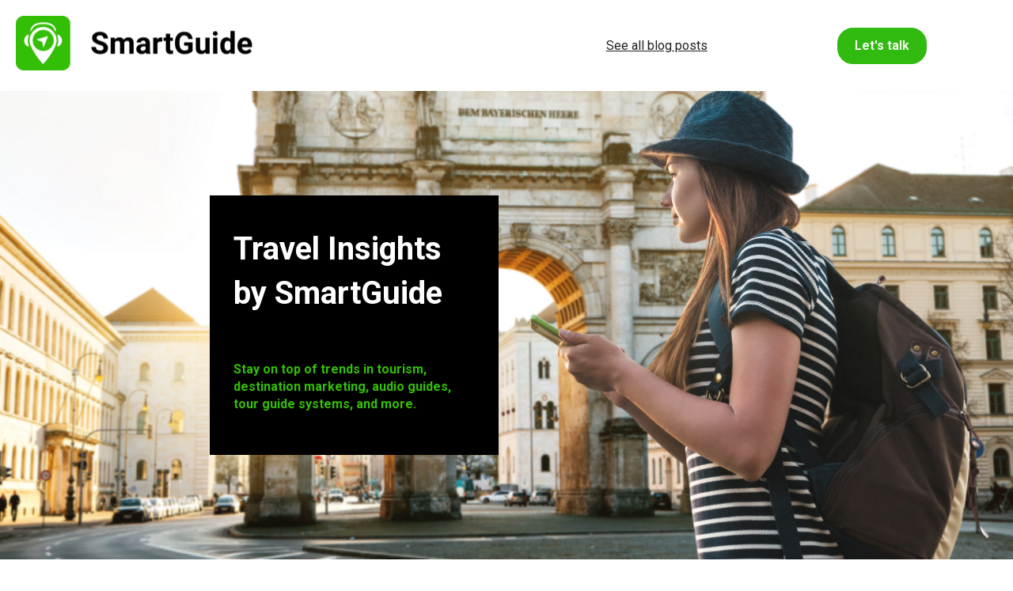

--- FILE ---
content_type: text/html; charset=UTF-8
request_url: https://blog.smart-guide.org/en/author/smartguide
body_size: 13036
content:
<!doctype html><html lang="en"><head>
    <meta charset="utf-8">
    
      
    
    
      <title>Travel Insights | SmartGuide</title>
    
    
      <link rel="shortcut icon" href="https://blog.smart-guide.org/hubfs/Logo%20SmartGuide_white-symbol80x80.png">
    
    <meta name="description" content="Travel insights, tourism digitization, destination marketing. Read more about the tourism industry and the future of travel.">
    
    
    
    
    
    <meta name="viewport" content="width=device-width, initial-scale=1">

    <script src="/hs/hsstatic/jquery-libs/static-1.1/jquery/jquery-1.7.1.js"></script>
<script>hsjQuery = window['jQuery'];</script>
    <meta property="og:description" content="Travel insights, tourism digitization, destination marketing. Read more about the tourism industry and the future of travel.">
    <meta property="og:title" content="Travel Insights | SmartGuide">
    <meta name="twitter:description" content="Travel insights, tourism digitization, destination marketing. Read more about the tourism industry and the future of travel.">
    <meta name="twitter:title" content="Travel Insights | SmartGuide">

    

    
    <style>
a.cta_button{-moz-box-sizing:content-box !important;-webkit-box-sizing:content-box !important;box-sizing:content-box !important;vertical-align:middle}.hs-breadcrumb-menu{list-style-type:none;margin:0px 0px 0px 0px;padding:0px 0px 0px 0px}.hs-breadcrumb-menu-item{float:left;padding:10px 0px 10px 10px}.hs-breadcrumb-menu-divider:before{content:'›';padding-left:10px}.hs-featured-image-link{border:0}.hs-featured-image{float:right;margin:0 0 20px 20px;max-width:50%}@media (max-width: 568px){.hs-featured-image{float:none;margin:0;width:100%;max-width:100%}}.hs-screen-reader-text{clip:rect(1px, 1px, 1px, 1px);height:1px;overflow:hidden;position:absolute !important;width:1px}
</style>

<link rel="stylesheet" href="//7052064.fs1.hubspotusercontent-na1.net/hubfs/7052064/hub_generated/template_assets/DEFAULT_ASSET/1767648423858/template_main.min.css">
<style>








/* 1a. Containers */


  



  


/* 1b. Colors */







/* 1c. Typography */





























/* 1d. Buttons */




































/* 1e. Forms */











































/* 1f. Icons */
















/* 1g. Cards */











/* 1h. Tables */













/* 1i. Website header */



























/* 1j. Website footer */













/* Drag and drop layout styles */

.dnd-section {
  padding: 60px 20px;
}

/* Padding on blog post sections */

.blog-post-section {
  padding: 60px 0;
}

/* .content-wrapper is used for blog post and system templates and .header-wrapper is used for the website header module */

.dnd-section > .row-fluid,
.content-wrapper,
.header__wrapper {
  max-width: 1000px;
}





html {
  font-size: 16px;
}

body {
  font-family: Roboto, sans-serif; font-style: normal; font-weight: normal; text-decoration: none;
  background-color: #ffffff;
  color: #231f20;
  font-size: 16px;
}

/* Paragraphs */

p {
  font-family: Roboto, sans-serif; font-style: normal; font-weight: normal; text-decoration: none;
}

/* Anchors */

a {
  font-weight: normal; text-decoration: underline; font-family: Roboto, sans-serif; font-style: normal;
  color: #31bb11;
}

a:hover,
a:focus {
  font-weight: normal; text-decoration: underline; font-family: Roboto, sans-serif; font-style: normal;
  color: #415239;
}

a:active {
  font-weight: normal; text-decoration: underline; font-family: Roboto, sans-serif; font-style: normal;
  color: #91a289;
}

/* Headings */
h1 {
  font-family: Roboto, sans-serif; font-style: normal; font-weight: normal; text-decoration: none;
  color: #231f20;
  font-size: 40px;
  text-transform: none;
}

h2 {
  font-family: Roboto, sans-serif; font-style: normal; font-weight: normal; text-decoration: none;
  color: #231f20;
  font-size: 32px;
  text-transform: none;
}

h3 {
  font-family: Roboto, sans-serif; font-style: normal; font-weight: normal; text-decoration: none;
  color: #231f20;
  font-size: 28px;
  text-transform: none;
}

h4 {
  font-family: Roboto, sans-serif; font-style: normal; font-weight: normal; text-decoration: none;
  color: #231f20;
  font-size: 24px;
  text-transform: none;
}

h5 {
  font-family: Roboto, sans-serif; font-style: normal; font-weight: normal; text-decoration: none;
  color: #231f20;
  font-size: 20px;
  text-transform: none;
}

h6 {
  font-family: Roboto, sans-serif; font-style: normal; font-weight: normal; text-decoration: none;
  color: #231f20;
  font-size: 16px;
  text-transform: none;
}

/* Blockquotes */

blockquote {
  font-family: Roboto, sans-serif; font-style: normal; font-weight: normal; text-decoration: none;
  border-left-color: #31bb11;
  color: #231f20;
  font-size: 24px;
}

blockquote > footer {
  font-family: Roboto, sans-serif; font-style: normal; font-weight: normal; text-decoration: none;
  font-size: 16px;
}

/* Horizontal rules */

hr {
  border-bottom-color: #31bb11;
}





/* Primary button */

button,
.button,
.hs-button {
  border: 1px solid #31bb11;

  padding-top: 10px;
padding-right: 20px;
padding-bottom: 10px;
padding-left: 20px;

  font-family: Roboto, sans-serif; font-style: normal; font-weight: 600; text-decoration: none;
  background-color: 

  
  
    
  


  rgba(49, 187, 17, 1.0)

;
  border-radius: 0px;
  color: #ffffff;
  fill: #ffffff;
  font-size: 16px;
  text-transform: none;
}

button:hover,
button:focus,
button:active,
.button:hover,
.button:focus,
.button:active,
.hs-button:hover,
.hs-button:focus,
.hs-button:active {
  border: 1px solid #31bb11;

  font-family: Roboto, sans-serif; font-style: normal; font-weight: 600; text-decoration: none;
  background-color: 

  
  
    
  


  rgba(65, 82, 57, 1.0)

;
  color: #ffffff;
  fill: #ffffff;
}

button:active,
.button:active,
.hs-button:active {
  border: 1px solid #31bb11;

  font-family: Roboto, sans-serif; font-style: normal; font-weight: 600; text-decoration: none;
  background-color: rgba(145, 162, 137, 100);
  border-color: #81ff61;
  color: #ffffff;
  fill: #ffffff;
}

/* Secondary button */

.button.button--secondary,
.hs-delete-data__button,
.hs-download-data__button {
  border: 1px solid #31bb11;

  font-family: Roboto, sans-serif; font-style: normal; font-weight: 600; text-decoration: none;
  background-color: 

  
  
    
  


  rgba(255, 255, 255, 0.0)

;
  border-radius: 0px;
  color: #31bb11;
  fill: #31bb11;
  text-transform: none;
}

.button.button--secondary:hover,
.button.button--secondary:focus,
.button.button--secondary:active,
.hs-delete-data__button:hover,
.hs-delete-data__button:focus,
.hs-delete-data__button:active,
.hs-download-data__button:hover,
.hs-download-data__button:focus,
.hs-download-data__button:active {
  border: 1px solid #31bb11;

  font-family: Roboto, sans-serif; font-style: normal; font-weight: 600; text-decoration: none;
  background-color: 

  
  
    
  


  rgba(49, 187, 17, 1.0)

;
  color: #ffffff;
  fill: #ffffff;
}

.button.button--secondary:active,
.hs-delete-data__button:active,
.hs-download-data__button:active {
  font-family: Roboto, sans-serif; font-style: normal; font-weight: 600; text-decoration: none;
  background-color: rgba(129, 255, 97, 100);
  border: 1px solid #31bb11;

  border-color: #81ff61;
  color: #ffffff;
  fill: #ffffff;
}

/* Simple button */

.button.button--simple {
  font-weight: normal; text-decoration: underline; font-family: Roboto, sans-serif; font-style: normal;
  color: #31bb11;
  fill: #31bb11;
}

.button.button--simple:hover,
.button.button--simple:focus {
  font-weight: normal; text-decoration: underline; font-family: Roboto, sans-serif; font-style: normal;
  color: #415239;
  fill: #415239;
}

.button.button--simple:active {
  font-weight: normal; text-decoration: underline; font-family: Roboto, sans-serif; font-style: normal;
  color: #91a289;
  fill: #91a289;
}

/* Button sizing */

.button.button--small {
  padding-top: 10px;
padding-right: 20px;
padding-bottom: 10px;
padding-left: 20px;

  font-size: 14px;
}

.button.button--large {
  padding-top: 10px;
padding-right: 20px;
padding-bottom: 10px;
padding-left: 20px;

  font-size: 18px;
}





/* Form */

:root {
  --hsf-global__font-family: Roboto;
  --hsf-global__font-size: 1rem;
  --hsf-global__color: #231f20;
}

form {
  border: 1px none #ffffff;

  padding: 45px;

  background-color: 

  
  
    
  


  rgba(255, 255, 255, 0.0)

;
  border-radius: 0px;
}

:root {
  --hsf-background__background-color: 

  
  
    
  


  rgba(255, 255, 255, 0.0)

;
  --hsf-background__padding: 45px;
  --hsf-background__border-style: none;
  --hsf-background__border-color: #ffffff;
  --hsf-background__border-radius: 0px;
  --hsf-background__border-width: 1px;
}

/* Form title */

.form-title {
  border: 1px none #31bb11;

  padding: 25px;

  font-family: Roboto, sans-serif; font-style: normal; font-weight: normal; text-decoration: none;
  background-color: 

  
  
    
  


  rgba(49, 187, 17, 1.0)

;
  border-top-left-radius: 0px;
  border-top-right-radius: 0px;
  color: #ffffff;
  font-size: 28px;
  text-transform: ;
}

/* Labels */

form label {
  padding-top: 6px;
padding-right: 0px;
padding-bottom: 6px;
padding-left: 0px;

  font-family: Roboto, sans-serif; font-style: normal; font-weight: normal; text-decoration: none;
  color: #231f20;
  font-size: 16px;
}

:root {
  --hsf-field-label__font-family: Roboto;
  --hsf-field-label__font-size: 16px;
  --hsf-field-label__color: #231f20;
  --hsf-erroralert__font-family: var(--hsf-field-label__font-family);
}

/* Help text */

form legend {
  font-family: Roboto, sans-serif; font-style: normal; font-weight: normal; text-decoration: none;
  color: #231f20;
  font-size: 14px;
}

:root {
  --hsf-field-description__font-family: Roboto;
  --hsf-field-description__color: #231f20;
  --hsf-field-footer__font-family: var(--hsf-field-description__font-family);
  --hsf-field-footer__color: var(--hsf-field-description__color);
}

/* Form fields */

form input[type='text'],
form input[type='email'],
form input[type='password'],
form input[type='tel'],
form input[type='number'],
form input[type='search'],
form select,
form textarea {
  border: 1px none #31bb11;

  padding: 10px;

  font-family: Roboto, sans-serif; font-style: normal; font-weight: normal; text-decoration: none;
  background-color: 

  
  
    
  


  rgba(255, 255, 255, 1.0)

;
  border-radius: 0px;
  color: #231f20;
  font-size: 16px;
}

:root {
  --hsf-field-input__font-family: Roboto;
  --hsf-field-input__color: #231f20;
  --hsf-field-input__background-color: 

  
  
    
  


  rgba(255, 255, 255, 1.0)

;
  --hsf-field-input__border-color: #31bb11;
  --hsf-field-input__border-width: 1px;
  --hsf-field-input__border-style: none;
  --hsf-field-input__border-radius: 0px;
  --hsf-field-input__padding: 10px;

  /* Textarea */
  --hsf-field-textarea__font-family: var(--hsf-field-input__font-family);
  --hsf-field-textarea__color: var(--hsf-field-input__color);
  --hsf-field-textarea__background-color: var(--hsf-field-input__background-color);
  --hsf-field-textarea__border-color: var(--hsf-field-input__border-color);
  --hsf-field-textarea__border-style: var(--hsf-field-input__border-style);
  --hsf-field-textarea__border-radius: var(--hsf-field-input__border-radius);
  --hsf-field-textarea__padding: var(--hsf-field-input__padding);

  /* Checkbox */
  --hsf-field-checkbox__padding: 8px;
  --hsf-field-checkbox__background-color: var(--hsf-field-input__background-color);
  --hsf-field-checkbox__color: var(--hsf-field-input__color);
  --hsf-field-checkbox__border-color: #959494;
  --hsf-field-checkbox__border-width: 1px 1px 1px 1px;
  --hsf-field-checkbox__border-style: solid;

  /* Radio */
  --hsf-field-radio__padding: 8px;
  --hsf-field-radio__background-color: var(--hsf-field-input__background-color);
  --hsf-field-radio__color: var(--hsf-field-input__color);
  --hsf-field-radio__border-color: #959494;
  --hsf-field-radio__border-width: 1px 1px 1px 1px;
  --hsf-field-radio__border-style: solid;
}

/* Form fields - placeholders */

::-webkit-input-placeholder {
  color: #31bb11;
}

::-moz-placeholder {
  color: #31bb11;
}

:-ms-input-placeholder {
  color: #31bb11;
}

:-moz-placeholder {
  color: #31bb11;
}

::placeholder {
  color: #31bb11;
}

:root {
  --hsf-field-input__placeholder-color: #31bb11;
}

/* Form fields - date picker */

form .hs-dateinput:before {
  right: 10px;
}

form .pika-table thead th {
  background-color: 

  
  
    
  


  rgba(49, 187, 17, 1.0)

;
  color: #ffffff;
}

form td.is-today .pika-button {
  color: #231f20;
}

form .is-selected .pika-button {
  background-color: #31bb11;
  color: #231f20;
}

form .pika-button:hover {
  background-color: #31bb11 !important;
}

/* Headings and text */

form .hs-richtext,
form .hs-richtext *,
form .hs-richtext p,
form .hs-richtext h1,
form .hs-richtext h2,
form .hs-richtext h3,
form .hs-richtext h4,
form .hs-richtext h5,
form .hs-richtext h6 {
  font-family: Roboto, sans-serif; font-style: normal; font-weight: normal; text-decoration: none;
  color: #231f20;
}

form .hs-richtext a {
  font-family: Roboto, sans-serif; font-style: normal; font-weight: normal; text-decoration: none;
  color: #231f20;
}

:root {
  --hsf-heading__font-family: Roboto;
  --hsf-heading__color: #231f20;
  --hsf-heading__text-shadow: none;
  --hsf-richtext__font-family: Roboto;
  --hsf-richtext__font-size: 1rem;
  --hsf-richtext__color: #231f20;
  --hsf-field-footer__font-family: var(--hsf-field-description__font-family);
  --hsf-field-footer__color: var(--hsf-field-description__color);
}

/* GDPR */

form .legal-consent-container,
form .legal-consent-container .hs-richtext,
form .legal-consent-container .hs-richtext p {
  font-family: Roboto, sans-serif; font-style: normal; font-weight: normal; text-decoration: none;
  color: #231f20;
  font-size: 14px;
}

/* Submit button */



  form input[type='submit'],
  form .hs-button,
  form .hs-subscriptions-primary-button {
    border: 1px solid #31bb11;

    font-family: Roboto, sans-serif; font-style: normal; font-weight: 600; text-decoration: none;
    background-color: 

  
  
    
  


  rgba(49, 187, 17, 1.0)

;
    border-radius: 0px;
    color: #ffffff;
    text-transform: none;
  }

  form input[type='submit']:hover,
  form input[type='submit']:focus,
  form .hs-button:hover,
  form .hs-button:focus,
  form .hs-subscriptions-primary-button:hover,
  form .hs-subscriptions-primary-button:focus {
    border: 1px solid #31bb11;

    font-family: Roboto, sans-serif; font-style: normal; font-weight: 600; text-decoration: none;
    background-color: 

  
  
    
  


  rgba(65, 82, 57, 1.0)

;
    color: #ffffff;
  }

  form input[type='submit']:active,
  form .hs-button:active,
  form .hs-subscriptions-primary-button:active {
    border: 1px solid #31bb11;

    font-family: Roboto, sans-serif; font-style: normal; font-weight: 600; text-decoration: none;
    background-color: rgba(145, 162, 137, 100);
    border-color: #81ff61;
    color: #ffffff;
  }

  :root {
    --hsf-button__font-family: Roboto;
    --hsf-button__color: #ffffff;
    --hsf-button__background-color: 

  
  
    
  


  rgba(49, 187, 17, 1.0)

;
    --hsf-button__background-image: none;
    --hsf-button__border-width: 1px;
    --hsf-button__border-style: solid;
    --hsf-button__border-color: #31bb11;
    --hsf-button__border-radius: 0px;
    --hsf-button__box-shadow: none;
    --hsf-button--hover__color: #ffffff;
    --hsf-button--hover__background-color: 

  
  
    
  


  rgba(65, 82, 57, 1.0)

;
    --hsf-button--hover__border-color: #31bb11;
    --hsf-button--focus__color: #ffffff;
    --hsf-button--focus__background-color: 

  
  
    
  


  rgba(65, 82, 57, 1.0)

;
    --hsf-button--focus__border-color: #31bb11;
  }





  form input[type='submit'],
  form .hs-button {
    padding-top: 10px;
padding-right: 20px;
padding-bottom: 10px;
padding-left: 20px;

    font-size: 16px;
  }

  :root {
    --hsf-button__font-size: 16px;
    --hsf-button__padding: 10px;
  }



/* Inline thank you message */

.submitted-message {
  border: 1px none #ffffff;

  padding: 45px;

  background-color: 

  
  
    
  


  rgba(255, 255, 255, 0.0)

;
  border-radius: 0px;
}





/* Default icon (regular/dark) */

.icon {
  padding: 15px;

  background-color: 

  
  
    
  


  rgba(53, 116, 227, 1.0)

;
}

.icon svg {
  fill: #ffffff;
  height: 16px;
  width: 16px;
}

/* Light icon */

.icon--light .icon {
  background-color: 

  
  
    
  


  rgba(255, 255, 255, 1.0)

;
}

.icon--light svg {
  fill: #3574E3;
}

/* Size */

.icon--small svg {
  height: 12px;
  width: 12px;
}

.icon--small .icon {
  padding: 10px;

}

.icon--large svg {
  height: 24px;
  width: 24px;
}

.icon--large .icon {
  padding: 25px;

}





/* Table */

table {
  border: 1px solid #31bb11;

  background-color: 

  
  
    
  


  rgba(255, 255, 255, 1.0)

;
}

/* Table cells */

th,
td {
  border: 1px solid #31bb11;

  padding: 10px;

  color: #231f20;
}

/* Table header */

thead th,
thead td {
  background-color: 

  
  
    
  


  rgba(49, 187, 17, 1.0)

;
  color: #ffffff;
}

/* Table footer */

tfoot th,
tfoot td {
  background-color: 

  
  
    
  


  rgba(49, 187, 17, 1.0)

;
  color: #231f20;
}





/* Header container */

.header {
  background-color: 

  
  
    
  


  rgba(255, 255, 255, 1.0)

;
}

/* Header content color */

.header p,
.header h1,
.header h2,
.header h3,
.header h4,
.header h5,
.header h6,
.header a:not(.button),
.header span,
.header div,
.header li,
.header blockquote,
.header .tabs__tab,
.header .tabs__tab:hover,
.header .tabs__tab:focus,
.header .tabs__tab:active {
  color: #231f20;
}

/* Header top bar */

.header__top {
  background-color: 

  
  
    
  


  rgba(49, 187, 17, 1.0)

;
}

/* Language switcher */

.header__language-switcher-current-label > span {
  font-family: Roboto, sans-serif; font-style: normal; font-weight: normal; text-decoration: none;
  color: #231f20;
  font-size: 16px;
  text-transform: none;
}

.header__language-switcher:hover .header__language-switcher-current-label > span,
.header__language-switcher:focus .header__language-switcher-current-label > span {
  font-family: Roboto, sans-serif; font-style: normal; font-weight: normal; text-decoration: none;
  color: #000000;
}

.header__language-switcher-child-toggle svg {
  fill: #231f20;
}

/* Language switcher - submenu */

.header__language-switcher .lang_list_class {
  border-color: #31bb11;
}

.header__language-switcher .lang_list_class li {
  background-color: 

  
  
    
  


  rgba(255, 255, 255, 1.0)

;
}

.header__language-switcher .lang_list_class a:not(.button) {
  font-family: Roboto, sans-serif; font-style: normal; font-weight: normal; text-decoration: none;
  color: #231f20;
  font-size: 16px;
  text-transform: none;
}

.header__language-switcher .lang_list_class a:hover,
.header__language-switcher .lang_list_class a:focus {
  background-color: 

  
  
    
  


  rgba(255, 255, 255, 1.0)

;
  color: #000000;
}

.header__language-switcher .lang_list_class a:active {
  background-color: 

  
  
    
  


  rgba(255, 255, 255, 1.0)

;
}

/* Header bottom */

.header__bottom {
  background-color: 

  
  
    
  


  rgba(255, 255, 255, 1.0)

;
}

/* Logo */

.header__logo-company-name {
  font-family: Roboto, sans-serif; font-style: normal; font-weight: normal; text-decoration: none;
  color: #231f20;
  font-size: 40px;
  text-transform: none;
}

/* Menu */

@media (max-width: 767px) {
  .header__menu--mobile {
    background-color: 

  
  
    
  


  rgba(255, 255, 255, 1.0)

;
  }
}

/* Menu items */

.header__menu-link {
  font-family: Roboto, sans-serif; font-style: normal; font-weight: normal; text-decoration: none;
  font-size: 16px;
  text-transform: none;
}

@media (max-width: 767px) {
  .header__menu-item--depth-1 {
    border-top: 1px solid #31bb11;
  }
}

/* Menu items - top level */

.header__menu-item--depth-1 > .header__menu-link:not(.button) {
  color: #231f20;
}

.header__menu-item--depth-1 > .header__menu-link:hover,
.header__menu-item--depth-1 > .header__menu-link:focus {
  font-family: Roboto, sans-serif; font-style: normal; font-weight: normal; text-decoration: none;
  color: #000000;
}

.header__menu-item--depth-1 > .header__menu-link:active {
  font-family: Roboto, sans-serif; font-style: normal; font-weight: normal; text-decoration: none;
  color: #505050;
}

.header__menu-item--depth-1 > .header__menu-link--active-link:not(.button) {
  font-family: Roboto, sans-serif; font-style: normal; font-weight: normal; text-decoration: none;
  color: #000000;
}

.header__menu-item--depth-1 .header__menu-child-toggle svg {
  fill: #231f20;
}

/* Menu items - submenus */

.header__menu-submenu {
  background-color: 

  
  
    
  


  rgba(255, 255, 255, 1.0)

;
  border-color: #31bb11;
}

.header__menu-submenu .header__menu-link:not(.button) {
  color: #231f20;
}

.header__menu-submenu .header__menu-item:hover,
.header__menu-submenu .header__menu-item:focus {
  background-color: 

  
  
    
  


  rgba(255, 255, 255, 1.0)

;
}

.header__menu-submenu .header__menu-link:hover,
.header__menu-submenu .header__menu-link:focus {
  font-family: Roboto, sans-serif; font-style: normal; font-weight: normal; text-decoration: none;
  color: #000000;
}

.header__menu-submenu .header__menu-link:active {
  background-color: 

  
  
    
  


  rgba(255, 255, 255, 1.0)

;
}

.header__menu-submenu .header__menu-link--active-link:not(.button) {
  color: ;
  background-color: 

  
  
    
  


  rgba(255, 255, 255, 1.0)

;
}

/* Menu icons */

.header__menu-toggle svg {
  fill: #231f20;
}





/* Footer container */

.footer {
  background-color: 

  
  
    
  


  rgba(255, 255, 255, 1.0)

;
}

/* Footer content color */

.footer h1,
.footer h2,
.footer h3,
.footer h4,
.footer h5,
.footer h6,
.footer p,
.footer a:not(.button),
.footer span,
.footer div,
.footer li,
.footer blockquote,
.footer .tabs__tab,
.footer .tabs__tab:hover,
.footer .tabs__tab:focus,
.footer .tabs__tab:active {
  color: #231f20;
}

.footer hr {
  border-bottom-color: #231f20 !important;
}

/* Footer menu */

.footer .hs-menu-wrapper a {
  font-family: Roboto, sans-serif; font-style: normal; font-weight: normal; text-decoration: none;
  color: #231f20;
  font-size: 16px;
  text-transform: none;
}

.footer .hs-menu-wrapper a:hover,
.footer .hs-menu-wrapper a:focus {
  font-family: Roboto, sans-serif; font-style: normal; font-weight: normal; text-decoration: none;
  color: #000000;
}

.footer .hs-menu-wrapper a:active {
  font-family: Roboto, sans-serif; font-style: normal; font-weight: normal; text-decoration: none;
  color: #505050;
}

.footer .hs-menu-wrapper .active > a {
  font-weight: bold; text-decoration: underline; font-family: Roboto, sans-serif; font-style: normal;
  color: #000000;
}






/* Dark card */

.card--dark {
  border: 1px solid #231f20;

  background-color: 

  
  
    
  


  rgba(35, 31, 32, 1.0)

;
  border-radius: 0px;
  color: #ffffff;
}

.card--dark summary,
.card--dark p,
.card--dark h1,
.card--dark h2,
.card--dark h3,
.card--dark h4,
.card--dark h5,
.card--dark h6,
.card--dark a:not(.button),
.card--dark span,
.card--dark div,
.card--dark li,
.card--dark blockquote {
  color: #ffffff;
}

/* Light card */

.card--light {
  border: 1px solid #31bb11;

  background-color: 

  
  
    
  


  rgba(255, 255, 255, 1.0)

;
  border-radius: 0px;
  color: #231f20;
}

.card--light summary,
.card--light p,
.card--light h1,
.card--light h2,
.card--light h3,
.card--light h4,
.card--light h5,
.card--light h6,
.card--light a:not(.button),
.card--light span,
.card--light div,
.card--light li,
.card--light blockquote {
  color: #231f20;
}





/* Error templates */

.error-page:before {
  font-family: Roboto, sans-serif; font-style: normal; font-weight: normal; text-decoration: none;
}

/* System templates */

#email-prefs-form,
#email-prefs-form h1,
#email-prefs-form h2 {
  color: #231f20;
}

/* Search template */

.hs-search-results__title {
  font-size: 32px;
}

/* Backup unsubscribe template */

.backup-unsubscribe input[type='email'] {
  font-size: 16px !important;
  padding: 10px!important;
;
}





/* Accordion */

.accordion__summary,
.accordion__summary:before {
  font-family: Roboto, sans-serif; font-style: normal; font-weight: normal; text-decoration: none;
  font-size: 24px;
}

.card--dark .accordion__summary:before {
  color: #ffffff;
}

.card--light .accordion__summary:before {
  color: #231f20;
}

/* Blog listing, recent posts, related posts, and blog post */

.blog-listing__post-title {
  text-transform: none;
}

.blog-listing__post-title-link {
  font-family: Roboto, sans-serif; font-style: normal; font-weight: normal; text-decoration: none;
  color: #231f20;
}

.blog-listing__post-title-link:hover,
.blog-listing__post-title-link:focus {
  font-family: Roboto, sans-serif; font-style: normal; font-weight: normal; text-decoration: none;
  color: #000000;
}

.blog-listing__post-title-link:active {
  font-family: Roboto, sans-serif; font-style: normal; font-weight: normal; text-decoration: none;
  color: #736f70;
}

.blog-listing__post-tag {
  color: #231f20;
}

.blog-listing__post-tag:hover,
.blog-listing__post-tag:focus {
  color: #000000;
}

.blog-listing__post-tag:active {
  color: #736f70;
}

.blog-listing__post-author-name,
.blog-post__author-name {
  color: #231f20;
}

.blog-listing__post-author-name :hover,
.blog-listing__post-author-name :focus,
.blog-post__author-name:hover,
.blog-post__author-name:focus {
  color: #000000;
}

.blog-listing__post-author-name :active,
.blog-post__author-name:active {
  color: #736f70;
}

/* Image gallery */

.image-gallery__close-button-icon:hover,
.image-gallery__close-button-icon:focus {
  background-color: rgba(0, 36, 147, 1.0);
}

.image-gallery__close-button-icon:active {
  background-color: rgba(133, 196, 255, 1.0);
}

.icon--light .image-gallery__close-button-icon:hover,
.icon--light .image-gallery__close-button-icon:focus {
  background-color: rgba(175, 175, 175, 1.0);
}

.icon--light .image-gallery__close-button-icon:active {
  background-color: rgba(255, 255, 255, 1.0);
}

/* Pagination */

.pagination__link-icon svg {
  fill: #31bb11;
  height: 16px;
  width: 16px;
}

.pagination__link:hover .pagination__link-icon svg,
.pagination__link:focus .pagination__link-icon svg {
  fill: #415239;
}

.pagination__link:active .pagination__link-icon svg {
  fill: #81ff61;
}

.pagination__link--active {
  border-color: #31bb11
}

/* Pricing card */

.pricing-card__heading {
  background-color: #31bb11;
}

/* Social follow and social sharing */

.social-follow__icon:hover,
.social-follow__icon:focus,
.social-sharing__icon:hover,
.social-sharing__icon:focus {
  background-color: rgba(0, 36, 147, 1.0);
}

.social-follow__icon:active,
.social-sharing__icon:active {
  background-color: rgba(133, 196, 255, 1.0);
}

.icon--light .social-follow__icon:hover,
.icon--light .social-follow__icon:focus,
.icon--light .social-sharing__icon:hover,
.icon--light .social-sharing__icon:focus {
  background-color: rgba(175, 175, 175, 1.0);
}

.icon--light .social-follow__icon:active,
.icon--light .social-sharing__icon:active {
  background-color: rgba(255, 255, 255, 1.0);
}

/* Tabs */

.tabs__tab,
.tabs__tab:hover,
.tabs__tab:focus,
.tabs__tab:active {
  border-color: #231f20;
  color: #231f20;
}

/* cs_metrics -- default module */
.cs-metric .cs-metric__data {
  font-family: Roboto;
}

</style>


<style>
#hs_cos_wrapper_widget_1680275960867 .button-wrapper { text-align:RIGHT; }

#hs_cos_wrapper_widget_1680275960867 .button {
  background-color:rgba(49,187,17,1.0);
  border:2px solid #31bb11;
  border-radius:20px;
}

#hs_cos_wrapper_widget_1680275960867 .button:hover,
#hs_cos_wrapper_widget_1680275960867 .button:focus {
  background-color:rgba(255,255,255,1.0);
  color:#31bb11;
}

#hs_cos_wrapper_widget_1680275960867 .button:active {
  background-color:rgba(255,255,255,1.0);
  color:#31bb11;
}

</style>


<style>
#hs_cos_wrapper_dnd_area-module-2 .blog-listing__post { border-radius:px; }

#hs_cos_wrapper_dnd_area-module-2 .blog-listing__post-content {}

#hs_cos_wrapper_dnd_area-module-2 .blog-listing__post-image-wrapper {}

#hs_cos_wrapper_dnd_area-module-2 .blog-listing__post-image { border-radius:px; }

#hs_cos_wrapper_dnd_area-module-2 .blog-listing__post-title,
#hs_cos_wrapper_dnd_area-module-2 .blog-listing__post-title-link {
  font-family:Roboto,sans-serif;
  font-style:normal;
  font-weight:700;
  text-decoration:none;
}

#hs_cos_wrapper_dnd_area-module-2 .blog-listing__post-title-link:hover,
#hs_cos_wrapper_dnd_area-module-2 .blog-listing__post-title-link:focus {
  color:#34bf05;
  font-family:Roboto,sans-serif;
  font-style:normal;
  font-weight:700;
  text-decoration:none;
}

#hs_cos_wrapper_dnd_area-module-2 .blog-listing__post-button-wrapper {}

#hs_cos_wrapper_dnd_area-module-2 .button {
  background-color:rgba(52,191,5,1.0);
  border:2px solid #34bf05;
  border-radius:15px;
}

#hs_cos_wrapper_dnd_area-module-2 .button:hover,
#hs_cos_wrapper_dnd_area-module-2 .button:focus {
  background-color:rgba(255,255,255,1.0);
  border:2px solid #34bf05;
  color:#34bf05;
  font-style:normal;
  font-weight:bold;
  text-decoration:none;
}

#hs_cos_wrapper_dnd_area-module-2 .button:active {
  background-color:rgba(255,255,255,1.0);
  border:2px solid #34bf05;
  color:#34bf05;
  font-style:normal;
  font-weight:bold;
  text-decoration:none;
}

</style>

<link rel="stylesheet" href="https://7052064.fs1.hubspotusercontent-na1.net/hubfs/7052064/hub_generated/module_assets/1/-47160443985/1767648503391/module_pagination.min.css">

<style>
#hs_cos_wrapper_dnd_area-module-3 .pagination {}

#hs_cos_wrapper_dnd_area-module-3 .pagination__link--number,
#hs_cos_wrapper_dnd_area-module-3 .pagination__link>.pagination__link-text {}

#hs_cos_wrapper_dnd_area-module-3 .pagination__link-icon svg {}

#hs_cos_wrapper_dnd_area-module-3 .pagination__link--active { border-radius:px; }

</style>


<style>
#hs_cos_wrapper_dnd_area-dnd_partial-4-module-2 .button-wrapper { text-align:RIGHT; }

#hs_cos_wrapper_dnd_area-dnd_partial-4-module-2 .button {
  background-color:rgba(154,0,255,1.0);
  border:0px none;
  border-radius:15px;
  font-family:Roboto,sans-serif;
  font-style:normal;
  font-weight:normal;
  text-decoration:none;
}

#hs_cos_wrapper_dnd_area-dnd_partial-4-module-2 .button:hover,
#hs_cos_wrapper_dnd_area-dnd_partial-4-module-2 .button:focus {
  background-color:rgba(255,255,255,1.0);
  color:#34bf05;
  font-family:Roboto,sans-serif;
  font-style:normal;
  font-weight:normal;
  text-decoration:none;
}

#hs_cos_wrapper_dnd_area-dnd_partial-4-module-2 .button:active {
  background-color:rgba(255,255,255,1.0);
  color:#34bf05;
  font-family:Roboto,sans-serif;
  font-style:normal;
  font-weight:normal;
  text-decoration:none;
}

</style>

<link rel="stylesheet" href="https://7052064.fs1.hubspotusercontent-na1.net/hubfs/7052064/hub_generated/module_assets/1/-47160432302/1767648493078/module_social-follow.min.css">

<style>
#hs_cos_wrapper_footer-module-2 .social-follow { justify-content:center; }

#hs_cos_wrapper_footer-module-2 .social-follow__link { margin-bottom:44px; }

#hs_cos_wrapper_footer-module-2 .social-follow__icon { border-radius:px; }

#hs_cos_wrapper_footer-module-2 .social-follow__icon svg {}

</style>

<style>
  @font-face {
    font-family: "Roboto";
    font-weight: 700;
    font-style: normal;
    font-display: swap;
    src: url("/_hcms/googlefonts/Roboto/700.woff2") format("woff2"), url("/_hcms/googlefonts/Roboto/700.woff") format("woff");
  }
  @font-face {
    font-family: "Roboto";
    font-weight: 400;
    font-style: normal;
    font-display: swap;
    src: url("/_hcms/googlefonts/Roboto/regular.woff2") format("woff2"), url("/_hcms/googlefonts/Roboto/regular.woff") format("woff");
  }
  @font-face {
    font-family: "Roboto";
    font-weight: 600;
    font-style: normal;
    font-display: swap;
    src: url("/_hcms/googlefonts/Roboto/600.woff2") format("woff2"), url("/_hcms/googlefonts/Roboto/600.woff") format("woff");
  }
  @font-face {
    font-family: "Roboto";
    font-weight: 700;
    font-style: normal;
    font-display: swap;
    src: url("/_hcms/googlefonts/Roboto/700.woff2") format("woff2"), url("/_hcms/googlefonts/Roboto/700.woff") format("woff");
  }
  @font-face {
    font-family: "Source Serif Pro";
    font-weight: 600;
    font-style: normal;
    font-display: swap;
    src: url("/_hcms/googlefonts/Source_Serif_Pro/600.woff2") format("woff2"), url("/_hcms/googlefonts/Source_Serif_Pro/600.woff") format("woff");
  }
  @font-face {
    font-family: "Source Serif Pro";
    font-weight: 400;
    font-style: normal;
    font-display: swap;
    src: url("/_hcms/googlefonts/Source_Serif_Pro/regular.woff2") format("woff2"), url("/_hcms/googlefonts/Source_Serif_Pro/regular.woff") format("woff");
  }
  @font-face {
    font-family: "Source Serif Pro";
    font-weight: 700;
    font-style: normal;
    font-display: swap;
    src: url("/_hcms/googlefonts/Source_Serif_Pro/700.woff2") format("woff2"), url("/_hcms/googlefonts/Source_Serif_Pro/700.woff") format("woff");
  }
  @font-face {
    font-family: "Montserrat";
    font-weight: 700;
    font-style: normal;
    font-display: swap;
    src: url("/_hcms/googlefonts/Montserrat/700.woff2") format("woff2"), url("/_hcms/googlefonts/Montserrat/700.woff") format("woff");
  }
  @font-face {
    font-family: "Montserrat";
    font-weight: 400;
    font-style: normal;
    font-display: swap;
    src: url("/_hcms/googlefonts/Montserrat/regular.woff2") format("woff2"), url("/_hcms/googlefonts/Montserrat/regular.woff") format("woff");
  }
  @font-face {
    font-family: "Montserrat";
    font-weight: 600;
    font-style: normal;
    font-display: swap;
    src: url("/_hcms/googlefonts/Montserrat/600.woff2") format("woff2"), url("/_hcms/googlefonts/Montserrat/600.woff") format("woff");
  }
  @font-face {
    font-family: "Montserrat";
    font-weight: 400;
    font-style: normal;
    font-display: swap;
    src: url("/_hcms/googlefonts/Montserrat/regular.woff2") format("woff2"), url("/_hcms/googlefonts/Montserrat/regular.woff") format("woff");
  }
</style>

<!-- Editor Styles -->
<style id="hs_editor_style" type="text/css">
#hs_cos_wrapper_widget_1676536172747  { display: block !important; padding-bottom: 20px !important; padding-left: 20px !important; padding-top: 20px !important }
#hs_cos_wrapper_widget_1678359229017  { background-color: #ffffff !important; background-image: none !important; color: #34bf05 !important; display: block !important; font-weight: bold !important; line-height: 16px !important; text-align: justify !important }
#hs_cos_wrapper_widget_1678359229017  p , #hs_cos_wrapper_widget_1678359229017  li , #hs_cos_wrapper_widget_1678359229017  span , #hs_cos_wrapper_widget_1678359229017  label , #hs_cos_wrapper_widget_1678359229017  h1 , #hs_cos_wrapper_widget_1678359229017  h2 , #hs_cos_wrapper_widget_1678359229017  h3 , #hs_cos_wrapper_widget_1678359229017  h4 , #hs_cos_wrapper_widget_1678359229017  h5 , #hs_cos_wrapper_widget_1678359229017  h6  { color: #34bf05 !important; font-weight: bold !important; line-height: 16px !important }
#hs_cos_wrapper_widget_1678357614105  { background-color: #000000 !important; background-image: none !important; color: #ffffff !important; display: block !important; font-weight: bold !important; padding-bottom: 5px !important; padding-left: 30px !important; padding-right: 30px !important; padding-top: 40px !important }
#hs_cos_wrapper_widget_1678357614105  p , #hs_cos_wrapper_widget_1678357614105  li , #hs_cos_wrapper_widget_1678357614105  span , #hs_cos_wrapper_widget_1678357614105  label , #hs_cos_wrapper_widget_1678357614105  h1 , #hs_cos_wrapper_widget_1678357614105  h2 , #hs_cos_wrapper_widget_1678357614105  h3 , #hs_cos_wrapper_widget_1678357614105  h4 , #hs_cos_wrapper_widget_1678357614105  h5 , #hs_cos_wrapper_widget_1678357614105  h6  { color: #ffffff !important; font-weight: bold !important }
#hs_cos_wrapper_widget_1678357711627  { background-color: #000000 !important; background-image: none !important; color: #34bf05 !important; display: block !important; font-size: 16px !important; font-weight: bold !important; padding-bottom: 30px !important; padding-left: 30px !important; padding-right: 30px !important; padding-top: 30px !important }
#hs_cos_wrapper_widget_1678357711627  p , #hs_cos_wrapper_widget_1678357711627  li , #hs_cos_wrapper_widget_1678357711627  span , #hs_cos_wrapper_widget_1678357711627  label , #hs_cos_wrapper_widget_1678357711627  h1 , #hs_cos_wrapper_widget_1678357711627  h2 , #hs_cos_wrapper_widget_1678357711627  h3 , #hs_cos_wrapper_widget_1678357711627  h4 , #hs_cos_wrapper_widget_1678357711627  h5 , #hs_cos_wrapper_widget_1678357711627  h6  { color: #34bf05 !important; font-size: 16px !important; font-weight: bold !important }
#hs_cos_wrapper_footer-module-10  { display: block !important; padding-top: 20px !important }
#hs_cos_wrapper_widget_1678357614105  { background-color: #000000 !important; background-image: none !important; color: #ffffff !important; display: block !important; font-weight: bold !important; padding-bottom: 5px !important; padding-left: 30px !important; padding-right: 30px !important; padding-top: 40px !important }
#hs_cos_wrapper_widget_1678357614105  p , #hs_cos_wrapper_widget_1678357614105  li , #hs_cos_wrapper_widget_1678357614105  span , #hs_cos_wrapper_widget_1678357614105  label , #hs_cos_wrapper_widget_1678357614105  h1 , #hs_cos_wrapper_widget_1678357614105  h2 , #hs_cos_wrapper_widget_1678357614105  h3 , #hs_cos_wrapper_widget_1678357614105  h4 , #hs_cos_wrapper_widget_1678357614105  h5 , #hs_cos_wrapper_widget_1678357614105  h6  { color: #ffffff !important; font-weight: bold !important }
#hs_cos_wrapper_widget_1678357711627  { background-color: #000000 !important; background-image: none !important; color: #34bf05 !important; display: block !important; font-size: 16px !important; font-weight: bold !important; padding-bottom: 30px !important; padding-left: 30px !important; padding-right: 30px !important; padding-top: 30px !important }
#hs_cos_wrapper_widget_1678357711627  p , #hs_cos_wrapper_widget_1678357711627  li , #hs_cos_wrapper_widget_1678357711627  span , #hs_cos_wrapper_widget_1678357711627  label , #hs_cos_wrapper_widget_1678357711627  h1 , #hs_cos_wrapper_widget_1678357711627  h2 , #hs_cos_wrapper_widget_1678357711627  h3 , #hs_cos_wrapper_widget_1678357711627  h4 , #hs_cos_wrapper_widget_1678357711627  h5 , #hs_cos_wrapper_widget_1678357711627  h6  { color: #34bf05 !important; font-size: 16px !important; font-weight: bold !important }
.header-row-0-force-full-width-section > .row-fluid {
  max-width: none !important;
}
.widget_1676536172747-flexbox-positioning {
  display: -ms-flexbox !important;
  -ms-flex-direction: column !important;
  -ms-flex-align: start !important;
  -ms-flex-pack: start;
  display: flex !important;
  flex-direction: column !important;
  align-items: flex-start !important;
  justify-content: flex-start;
}
.widget_1676536172747-flexbox-positioning > div {
  max-width: 100%;
  flex-shrink: 0 !important;
}
.dnd_area-row-0-max-width-section-centering > .row-fluid {
  max-width: 750px !important;
  margin-left: auto !important;
  margin-right: auto !important;
}
.widget_1676802828844-flexbox-positioning {
  display: -ms-flexbox !important;
  -ms-flex-direction: column !important;
  -ms-flex-align: center !important;
  -ms-flex-pack: start;
  display: flex !important;
  flex-direction: column !important;
  align-items: center !important;
  justify-content: flex-start;
}
.widget_1676802828844-flexbox-positioning > div {
  max-width: 100%;
  flex-shrink: 0 !important;
}
.widget_1676801537278-flexbox-positioning {
  display: -ms-flexbox !important;
  -ms-flex-direction: column !important;
  -ms-flex-align: center !important;
  -ms-flex-pack: start;
  display: flex !important;
  flex-direction: column !important;
  align-items: center !important;
  justify-content: flex-start;
}
.widget_1676801537278-flexbox-positioning > div {
  max-width: 100%;
  flex-shrink: 0 !important;
}
.widget_1676801571960-flexbox-positioning {
  display: -ms-flexbox !important;
  -ms-flex-direction: column !important;
  -ms-flex-align: start !important;
  -ms-flex-pack: start;
  display: flex !important;
  flex-direction: column !important;
  align-items: flex-start !important;
  justify-content: flex-start;
}
.widget_1676801571960-flexbox-positioning > div {
  max-width: 100%;
  flex-shrink: 0 !important;
}
/* HubSpot Non-stacked Media Query Styles */
@media (min-width:768px) {
  .header-row-0-vertical-alignment > .row-fluid {
    display: -ms-flexbox !important;
    -ms-flex-direction: row;
    display: flex !important;
    flex-direction: row;
  }
  .cell_1678359637131-vertical-alignment {
    display: -ms-flexbox !important;
    -ms-flex-direction: column !important;
    -ms-flex-pack: center !important;
    display: flex !important;
    flex-direction: column !important;
    justify-content: center !important;
  }
  .cell_1678359637131-vertical-alignment > div {
    flex-shrink: 0 !important;
  }
  .cell_16802759373514-vertical-alignment {
    display: -ms-flexbox !important;
    -ms-flex-direction: column !important;
    -ms-flex-pack: center !important;
    display: flex !important;
    flex-direction: column !important;
    justify-content: center !important;
  }
  .cell_16802759373514-vertical-alignment > div {
    flex-shrink: 0 !important;
  }
  .cell_1680289735706-vertical-alignment {
    display: -ms-flexbox !important;
    -ms-flex-direction: column !important;
    -ms-flex-pack: center !important;
    display: flex !important;
    flex-direction: column !important;
    justify-content: center !important;
  }
  .cell_1680289735706-vertical-alignment > div {
    flex-shrink: 0 !important;
  }
  .cell_1678358789363-vertical-alignment {
    display: -ms-flexbox !important;
    -ms-flex-direction: column !important;
    -ms-flex-pack: center !important;
    display: flex !important;
    flex-direction: column !important;
    justify-content: center !important;
  }
  .cell_1678358789363-vertical-alignment > div {
    flex-shrink: 0 !important;
  }
  .dnd_area-row-0-vertical-alignment > .row-fluid {
    display: -ms-flexbox !important;
    -ms-flex-direction: row;
    display: flex !important;
    flex-direction: row;
  }
  .dnd_area-row-1-vertical-alignment > .row-fluid {
    display: -ms-flexbox !important;
    -ms-flex-direction: row;
    display: flex !important;
    flex-direction: row;
  }
  .dnd_area-row-3-vertical-alignment > .row-fluid {
    display: -ms-flexbox !important;
    -ms-flex-direction: row;
    display: flex !important;
    flex-direction: row;
  }
  .cell_1676802829147-vertical-alignment {
    display: -ms-flexbox !important;
    -ms-flex-direction: column !important;
    -ms-flex-pack: center !important;
    display: flex !important;
    flex-direction: column !important;
    justify-content: center !important;
  }
  .cell_1676802829147-vertical-alignment > div {
    flex-shrink: 0 !important;
  }
  .cell_1676801931188-vertical-alignment {
    display: -ms-flexbox !important;
    -ms-flex-direction: column !important;
    -ms-flex-pack: center !important;
    display: flex !important;
    flex-direction: column !important;
    justify-content: center !important;
  }
  .cell_1676801931188-vertical-alignment > div {
    flex-shrink: 0 !important;
  }
  .dnd_area-module-2-vertical-alignment {
    display: -ms-flexbox !important;
    -ms-flex-direction: column !important;
    -ms-flex-pack: start !important;
    display: flex !important;
    flex-direction: column !important;
    justify-content: flex-start !important;
  }
  .dnd_area-module-2-vertical-alignment > div {
    flex-shrink: 0 !important;
  }
  .dnd_area-dnd_partial-4-module-2-vertical-alignment {
    display: -ms-flexbox !important;
    -ms-flex-direction: column !important;
    -ms-flex-pack: center !important;
    display: flex !important;
    flex-direction: column !important;
    justify-content: center !important;
  }
  .dnd_area-dnd_partial-4-module-2-vertical-alignment > div {
    flex-shrink: 0 !important;
  }
  .dnd_area-dnd_partial-4-module-1-vertical-alignment {
    display: -ms-flexbox !important;
    -ms-flex-direction: column !important;
    -ms-flex-pack: center !important;
    display: flex !important;
    flex-direction: column !important;
    justify-content: center !important;
  }
  .dnd_area-dnd_partial-4-module-1-vertical-alignment > div {
    flex-shrink: 0 !important;
  }
}
/* HubSpot Styles (default) */
.header-row-0-margin {
  margin-top: 0px !important;
}
.header-row-0-padding {
  padding-top: 0px !important;
  padding-bottom: 0px !important;
  padding-left: 0px !important;
  padding-right: 0px !important;
}
.header-row-0-hidden {
  display: block !important;
}
.cell_1678359637131-hidden {
  display: flex !important;
}
.dnd_area-row-0-padding {
  padding-top: 132px !important;
  padding-bottom: 132px !important;
}
.dnd_area-row-0-background-layers {
  background-image: url('https://blog.smart-guide.org/hubfs/shutterstock_1170578290.jpg') !important;
  background-position: right bottom !important;
  background-size: cover !important;
  background-repeat: no-repeat !important;
}
.dnd_area-row-2-padding {
  padding-top: 0px !important;
}
.dnd_area-row-3-background-layers {
  background-image: linear-gradient(rgba(49, 187, 17, 1), rgba(49, 187, 17, 1)) !important;
  background-position: left top !important;
  background-size: auto !important;
  background-repeat: no-repeat !important;
}
.footer-row-0-padding {
  padding-top: 48px !important;
  padding-bottom: 48px !important;
}
.footer-row-1-padding {
  padding-top: 0px !important;
  padding-bottom: 0px !important;
}
.footer-row-2-padding {
  padding-top: 48px !important;
  padding-bottom: 48px !important;
}
</style>
    

    
<!--  Added by GoogleAnalytics4 integration -->
<script>
var _hsp = window._hsp = window._hsp || [];
window.dataLayer = window.dataLayer || [];
function gtag(){dataLayer.push(arguments);}

var useGoogleConsentModeV2 = true;
var waitForUpdateMillis = 1000;


if (!window._hsGoogleConsentRunOnce) {
  window._hsGoogleConsentRunOnce = true;

  gtag('consent', 'default', {
    'ad_storage': 'denied',
    'analytics_storage': 'denied',
    'ad_user_data': 'denied',
    'ad_personalization': 'denied',
    'wait_for_update': waitForUpdateMillis
  });

  if (useGoogleConsentModeV2) {
    _hsp.push(['useGoogleConsentModeV2'])
  } else {
    _hsp.push(['addPrivacyConsentListener', function(consent){
      var hasAnalyticsConsent = consent && (consent.allowed || (consent.categories && consent.categories.analytics));
      var hasAdsConsent = consent && (consent.allowed || (consent.categories && consent.categories.advertisement));

      gtag('consent', 'update', {
        'ad_storage': hasAdsConsent ? 'granted' : 'denied',
        'analytics_storage': hasAnalyticsConsent ? 'granted' : 'denied',
        'ad_user_data': hasAdsConsent ? 'granted' : 'denied',
        'ad_personalization': hasAdsConsent ? 'granted' : 'denied'
      });
    }]);
  }
}

gtag('js', new Date());
gtag('set', 'developer_id.dZTQ1Zm', true);
gtag('config', 'G-1QG63S9P6N');
</script>
<script async src="https://www.googletagmanager.com/gtag/js?id=G-1QG63S9P6N"></script>

<!-- /Added by GoogleAnalytics4 integration -->

<!--  Added by GoogleTagManager integration -->
<script>
var _hsp = window._hsp = window._hsp || [];
window.dataLayer = window.dataLayer || [];
function gtag(){dataLayer.push(arguments);}

var useGoogleConsentModeV2 = true;
var waitForUpdateMillis = 1000;



var hsLoadGtm = function loadGtm() {
    if(window._hsGtmLoadOnce) {
      return;
    }

    if (useGoogleConsentModeV2) {

      gtag('set','developer_id.dZTQ1Zm',true);

      gtag('consent', 'default', {
      'ad_storage': 'denied',
      'analytics_storage': 'denied',
      'ad_user_data': 'denied',
      'ad_personalization': 'denied',
      'wait_for_update': waitForUpdateMillis
      });

      _hsp.push(['useGoogleConsentModeV2'])
    }

    (function(w,d,s,l,i){w[l]=w[l]||[];w[l].push({'gtm.start':
    new Date().getTime(),event:'gtm.js'});var f=d.getElementsByTagName(s)[0],
    j=d.createElement(s),dl=l!='dataLayer'?'&l='+l:'';j.async=true;j.src=
    'https://www.googletagmanager.com/gtm.js?id='+i+dl;f.parentNode.insertBefore(j,f);
    })(window,document,'script','dataLayer','GTM-P22SKHP');

    window._hsGtmLoadOnce = true;
};

_hsp.push(['addPrivacyConsentListener', function(consent){
  if(consent.allowed || (consent.categories && consent.categories.analytics)){
    hsLoadGtm();
  }
}]);

</script>

<!-- /Added by GoogleTagManager integration -->



<link rel="next" href="https://blog.smart-guide.org/en/author/smartguide/page/2">
<meta property="og:url" content="https://blog.smart-guide.org/en/author/smartguide">
<meta property="og:type" content="blog">
<meta name="twitter:card" content="summary">
<link rel="alternate" type="application/rss+xml" href="https://blog.smart-guide.org/en/rss.xml">
<meta name="twitter:domain" content="blog.smart-guide.org">
<script src="//platform.linkedin.com/in.js" type="text/javascript">
    lang: en_US
</script>

<meta http-equiv="content-language" content="en">





<link rel="shortcut icon" type="image/png" href="https://www.smart-guide.org/assets/img/favicon/favicon-32x32.png"> 
  <meta name="generator" content="HubSpot"></head>
  <body>
<!--  Added by GoogleTagManager integration -->
<noscript><iframe src="https://www.googletagmanager.com/ns.html?id=GTM-P22SKHP" height="0" width="0" style="display:none;visibility:hidden"></iframe></noscript>

<!-- /Added by GoogleTagManager integration -->

    <div class="body-wrapper   hs-content-id-100400506232 hs-blog-listing hs-blog-id-100399375748">
      
        <div data-global-resource-path="@hubspot/growth/templates/partials/header.html">


<header class="header">

  

  <a href="#main-content" class="header__skip">Skip to content</a>

  <div class="container-fluid">
<div class="row-fluid-wrapper">
<div class="row-fluid">
<div class="span12 widget-span widget-type-cell " style="" data-widget-type="cell" data-x="0" data-w="12">

<div class="row-fluid-wrapper row-depth-1 row-number-1 header-row-0-hidden dnd-section header-row-0-margin header-row-0-padding header-row-0-force-full-width-section header-row-0-vertical-alignment">
<div class="row-fluid ">
<div class="span7 widget-span widget-type-cell cell_1678358789363-vertical-alignment dnd-column" style="" data-widget-type="cell" data-x="0" data-w="7">

<div class="row-fluid-wrapper row-depth-1 row-number-2 dnd-row">
<div class="row-fluid ">
<div class="span12 widget-span widget-type-custom_widget dnd-module widget_1676536172747-flexbox-positioning" style="" data-widget-type="custom_widget" data-x="0" data-w="12">
<div id="hs_cos_wrapper_widget_1676536172747" class="hs_cos_wrapper hs_cos_wrapper_widget hs_cos_wrapper_type_module widget-type-linked_image" style="" data-hs-cos-general-type="widget" data-hs-cos-type="module">
    






  



<span id="hs_cos_wrapper_widget_1676536172747_" class="hs_cos_wrapper hs_cos_wrapper_widget hs_cos_wrapper_type_linked_image" style="" data-hs-cos-general-type="widget" data-hs-cos-type="linked_image"><a href="https://www.smartguide.app/" target="_blank" id="hs-link-widget_1676536172747_" rel="noopener" style="border-width:0px;border:0px;"><img src="https://blog.smart-guide.org/hs-fs/hubfs/Logo%20SmartGuide%20horizontal%20(1).png?width=300&amp;height=69&amp;name=Logo%20SmartGuide%20horizontal%20(1).png" class="hs-image-widget " width="300" height="69" alt="SmartGuide" title="SmartGuide" loading="lazy" srcset="https://blog.smart-guide.org/hs-fs/hubfs/Logo%20SmartGuide%20horizontal%20(1).png?width=150&amp;height=35&amp;name=Logo%20SmartGuide%20horizontal%20(1).png 150w, https://blog.smart-guide.org/hs-fs/hubfs/Logo%20SmartGuide%20horizontal%20(1).png?width=300&amp;height=69&amp;name=Logo%20SmartGuide%20horizontal%20(1).png 300w, https://blog.smart-guide.org/hs-fs/hubfs/Logo%20SmartGuide%20horizontal%20(1).png?width=450&amp;height=104&amp;name=Logo%20SmartGuide%20horizontal%20(1).png 450w, https://blog.smart-guide.org/hs-fs/hubfs/Logo%20SmartGuide%20horizontal%20(1).png?width=600&amp;height=138&amp;name=Logo%20SmartGuide%20horizontal%20(1).png 600w, https://blog.smart-guide.org/hs-fs/hubfs/Logo%20SmartGuide%20horizontal%20(1).png?width=750&amp;height=173&amp;name=Logo%20SmartGuide%20horizontal%20(1).png 750w, https://blog.smart-guide.org/hs-fs/hubfs/Logo%20SmartGuide%20horizontal%20(1).png?width=900&amp;height=207&amp;name=Logo%20SmartGuide%20horizontal%20(1).png 900w" sizes="(max-width: 300px) 100vw, 300px"></a></span></div>

</div><!--end widget-span -->
</div><!--end row-->
</div><!--end row-wrapper -->

</div><!--end widget-span -->
<div class="span2 widget-span widget-type-cell cell_1680289735706-vertical-alignment dnd-column" style="" data-widget-type="cell" data-x="7" data-w="2">

<div class="row-fluid-wrapper row-depth-1 row-number-3 dnd-row">
<div class="row-fluid ">
<div class="span12 widget-span widget-type-custom_widget dnd-module" style="" data-widget-type="custom_widget" data-x="0" data-w="12">
<div id="hs_cos_wrapper_widget_1680289735424" class="hs_cos_wrapper hs_cos_wrapper_widget hs_cos_wrapper_type_module widget-type-simple_menu" style="" data-hs-cos-general-type="widget" data-hs-cos-type="module"><span id="hs_cos_wrapper_widget_1680289735424_" class="hs_cos_wrapper hs_cos_wrapper_widget hs_cos_wrapper_type_simple_menu" style="" data-hs-cos-general-type="widget" data-hs-cos-type="simple_menu"><div id="hs_menu_wrapper_widget_1680289735424_" class="hs-menu-wrapper active-branch flyouts hs-menu-flow-vertical" role="navigation" data-sitemap-name="" data-menu-id="" aria-label="Navigation Menu">
 <ul role="menu">
  <li class="hs-menu-item hs-menu-depth-1" role="none"><a href="https://blog.smart-guide.org/en" role="menuitem" target="_self">See all blog posts</a></li>
 </ul>
</div></span></div>

</div><!--end widget-span -->
</div><!--end row-->
</div><!--end row-wrapper -->

</div><!--end widget-span -->
<div class="span2 widget-span widget-type-cell cell_16802759373514-vertical-alignment dnd-column" style="" data-widget-type="cell" data-x="9" data-w="2">

<div class="row-fluid-wrapper row-depth-1 row-number-4 dnd-row">
<div class="row-fluid ">
<div class="span12 widget-span widget-type-custom_widget dnd-module" style="" data-widget-type="custom_widget" data-x="0" data-w="12">
<div id="hs_cos_wrapper_widget_1680275960867" class="hs_cos_wrapper hs_cos_wrapper_widget hs_cos_wrapper_type_module" style="" data-hs-cos-general-type="widget" data-hs-cos-type="module">












  





  
  





  








<div class="button-wrapper">
  
    <a class="button    " href="https://share.hsforms.com/1IXHp-rXUQdWQdLCfyxGt9g13on8" target="_blank" rel="noopener">
      
  
  Let's talk

    </a>
  
</div></div>

</div><!--end widget-span -->
</div><!--end row-->
</div><!--end row-wrapper -->

</div><!--end widget-span -->
<div class="span1 widget-span widget-type-cell cell_1678359637131-hidden cell_1678359637131-vertical-alignment dnd-column" style="" data-widget-type="cell" data-x="11" data-w="1">

<div class="row-fluid-wrapper row-depth-1 row-number-5 dnd-row">
<div class="row-fluid ">
<div class="span12 widget-span widget-type-custom_widget dnd-module" style="" data-widget-type="custom_widget" data-x="0" data-w="12">
<div id="hs_cos_wrapper_widget_1678359229017" class="hs_cos_wrapper hs_cos_wrapper_widget hs_cos_wrapper_type_module widget-type-language_switcher" style="" data-hs-cos-general-type="widget" data-hs-cos-type="module"><span id="hs_cos_wrapper_widget_1678359229017_" class="hs_cos_wrapper hs_cos_wrapper_widget hs_cos_wrapper_type_language_switcher" style="" data-hs-cos-general-type="widget" data-hs-cos-type="language_switcher"></span></div>

</div><!--end widget-span -->
</div><!--end row-->
</div><!--end row-wrapper -->

</div><!--end widget-span -->
</div><!--end row-->
</div><!--end row-wrapper -->

</div><!--end widget-span -->
</div>
</div>
</div>

</header></div>
      

      
      <main id="main-content">
        
<div class="container-fluid">
<div class="row-fluid-wrapper">
<div class="row-fluid">
<div class="span12 widget-span widget-type-cell " style="" data-widget-type="cell" data-x="0" data-w="12">

<div class="row-fluid-wrapper row-depth-1 row-number-1 dnd_area-row-0-max-width-section-centering dnd_area-row-0-vertical-alignment dnd_area-row-0-background-layers dnd-section dnd_area-row-0-padding dnd_area-row-0-background-image">
<div class="row-fluid ">
<div class="span6 widget-span widget-type-cell cell_1676801931188-vertical-alignment dnd-column" style="" data-widget-type="cell" data-x="0" data-w="6">

<div class="row-fluid-wrapper row-depth-1 row-number-2 dnd-row">
<div class="row-fluid ">
<div class="span12 widget-span widget-type-custom_widget dnd-module" style="" data-widget-type="custom_widget" data-x="0" data-w="12">
<div id="hs_cos_wrapper_widget_1678357614105" class="hs_cos_wrapper hs_cos_wrapper_widget hs_cos_wrapper_type_module widget-type-header" style="" data-hs-cos-general-type="widget" data-hs-cos-type="module">



<span id="hs_cos_wrapper_widget_1678357614105_" class="hs_cos_wrapper hs_cos_wrapper_widget hs_cos_wrapper_type_header" style="" data-hs-cos-general-type="widget" data-hs-cos-type="header"><h1>Travel Insights by SmartGuide</h1></span></div>

</div><!--end widget-span -->
</div><!--end row-->
</div><!--end row-wrapper -->

<div class="row-fluid-wrapper row-depth-1 row-number-3 dnd-row">
<div class="row-fluid ">
<div class="span12 widget-span widget-type-custom_widget dnd-module" style="" data-widget-type="custom_widget" data-x="0" data-w="12">
<div id="hs_cos_wrapper_widget_1678357711627" class="hs_cos_wrapper hs_cos_wrapper_widget hs_cos_wrapper_type_module widget-type-header" style="" data-hs-cos-general-type="widget" data-hs-cos-type="module">



<span id="hs_cos_wrapper_widget_1678357711627_" class="hs_cos_wrapper hs_cos_wrapper_widget hs_cos_wrapper_type_header" style="" data-hs-cos-general-type="widget" data-hs-cos-type="header"><h2>Stay on top of trends in tourism, destination marketing, audio guides, tour guide systems, and more.</h2></span></div>

</div><!--end widget-span -->
</div><!--end row-->
</div><!--end row-wrapper -->

</div><!--end widget-span -->
<div class="span6 widget-span widget-type-cell cell_1676802829147-vertical-alignment dnd-column" style="" data-widget-type="cell" data-x="6" data-w="6">

<div class="row-fluid-wrapper row-depth-1 row-number-4 dnd-row">
<div class="row-fluid ">
<div class="span12 widget-span widget-type-custom_widget widget_1676802828844-flexbox-positioning dnd-module" style="" data-widget-type="custom_widget" data-x="0" data-w="12">
<div id="hs_cos_wrapper_widget_1676802828844" class="hs_cos_wrapper hs_cos_wrapper_widget hs_cos_wrapper_type_module widget-type-linked_image" style="" data-hs-cos-general-type="widget" data-hs-cos-type="module">
    






  



<span id="hs_cos_wrapper_widget_1676802828844_" class="hs_cos_wrapper hs_cos_wrapper_widget hs_cos_wrapper_type_linked_image" style="" data-hs-cos-general-type="widget" data-hs-cos-type="linked_image"></span></div>

</div><!--end widget-span -->
</div><!--end row-->
</div><!--end row-wrapper -->

</div><!--end widget-span -->
</div><!--end row-->
</div><!--end row-wrapper -->

<div class="row-fluid-wrapper row-depth-1 row-number-5 dnd_area-row-1-vertical-alignment dnd-section">
<div class="row-fluid ">
<div class="span12 widget-span widget-type-custom_widget dnd_area-module-2-vertical-alignment dnd-module" style="" data-widget-type="custom_widget" data-x="0" data-w="12">
<div id="hs_cos_wrapper_dnd_area-module-2" class="hs_cos_wrapper hs_cos_wrapper_widget hs_cos_wrapper_type_module" style="" data-hs-cos-general-type="widget" data-hs-cos-type="module">






  





  
  
















































<section class="blog-listing blog-listing--card blog-listing--2-col">
  

    

    <article class="blog-listing__post  card  blog-post-listing__post--card blog-post-listing__post--2" aria-label="Blog post summary: {{ content.name }}">

      

      

        

        
          
  
    <a class="blog-listing__post-image-wrapper blog-post-listing__post-image-wrapper--card " href="https://blog.smart-guide.org/en/how-smartguide-helps-zoos-deliver-modern-multilingual-and-next-level-visitor-experiences" aria-label="Read full post: {{ content.name }}">
      <img class="blog-listing__post-image blog-post-listing__post-image--card" src="https://blog.smart-guide.org/hubfs/zoo1.png" loading="lazy" alt="">
    </a>
  

        

        

        
  <div class="blog-listing__post-content blog-listing__post-content--card blog-post-listing__post-content--with-image">
    <div class="blog-listing__header">
      
  

      
  
    <h2 class="blog-listing__post-title">
      <a class="blog-listing__post-title-link" href="https://blog.smart-guide.org/en/how-smartguide-helps-zoos-deliver-modern-multilingual-and-next-level-visitor-experiences">How SmartGuide helps ZOOs deliver AI-powered, multilingual, and personalized self-guided tours</a>
    </h2>
  

      
  

      
  

    </div>
    
  

    
  
    <div class="blog-listing__post-button-wrapper">
      <a class="blog-listing__post-button button   " href="https://blog.smart-guide.org/en/how-smartguide-helps-zoos-deliver-modern-multilingual-and-next-level-visitor-experiences" aria-label="Read full post: {{ content.name }}">
      Read more
      </a>
    </div>
  

  </div>


      

      

    </article>

    

    

    <article class="blog-listing__post  card  blog-post-listing__post--card blog-post-listing__post--2" aria-label="Blog post summary: {{ content.name }}">

      

      

        

        
          
  
    <a class="blog-listing__post-image-wrapper blog-post-listing__post-image-wrapper--card " href="https://blog.smart-guide.org/en/will-ai-powered-digital-guides-replace-live-tour-guides" aria-label="Read full post: {{ content.name }}">
      <img class="blog-listing__post-image blog-post-listing__post-image--card" src="https://media.istockphoto.com/id/1202964954/photo/budapest-tourist-guide.jpg?s=612x612&amp;w=0&amp;k=20&amp;c=d98r-zZVTdMEVFSS_xkTTSERI-OARdmNW5yqU9O5LIw=" loading="lazy" alt="">
    </a>
  

        

        

        
  <div class="blog-listing__post-content blog-listing__post-content--card blog-post-listing__post-content--with-image">
    <div class="blog-listing__header">
      
  

      
  
    <h2 class="blog-listing__post-title">
      <a class="blog-listing__post-title-link" href="https://blog.smart-guide.org/en/will-ai-powered-digital-guides-replace-live-tour-guides">Will AI-powered digital guides replace live tour guides?</a>
    </h2>
  

      
  

      
  

    </div>
    
  

    
  
    <div class="blog-listing__post-button-wrapper">
      <a class="blog-listing__post-button button   " href="https://blog.smart-guide.org/en/will-ai-powered-digital-guides-replace-live-tour-guides" aria-label="Read full post: {{ content.name }}">
      Read more
      </a>
    </div>
  

  </div>


      

      

    </article>

    

    

    <article class="blog-listing__post  card  blog-post-listing__post--card blog-post-listing__post--2" aria-label="Blog post summary: {{ content.name }}">

      

      

        

        
          
  
    <a class="blog-listing__post-image-wrapper blog-post-listing__post-image-wrapper--card " href="https://blog.smart-guide.org/en/why-smartguide-helps-destinations-meet-eu-funding-requirements" aria-label="Read full post: {{ content.name }}">
      <img class="blog-listing__post-image blog-post-listing__post-image--card" src="https://media.istockphoto.com/id/686048126/vector/project-concept.jpg?s=612x612&amp;w=0&amp;k=20&amp;c=4GdhjcJDqE1fmVw5iO4VU297_li3nzSJNIp8uitweGY=" loading="lazy" alt="">
    </a>
  

        

        

        
  <div class="blog-listing__post-content blog-listing__post-content--card blog-post-listing__post-content--with-image">
    <div class="blog-listing__header">
      
  

      
  
    <h2 class="blog-listing__post-title">
      <a class="blog-listing__post-title-link" href="https://blog.smart-guide.org/en/why-smartguide-helps-destinations-meet-eu-funding-requirements">How SmartGuide helps destinations meet EU funding requirements through sustainable, AI-powered tourism solutions</a>
    </h2>
  

      
  

      
  

    </div>
    
  

    
  
    <div class="blog-listing__post-button-wrapper">
      <a class="blog-listing__post-button button   " href="https://blog.smart-guide.org/en/why-smartguide-helps-destinations-meet-eu-funding-requirements" aria-label="Read full post: {{ content.name }}">
      Read more
      </a>
    </div>
  

  </div>


      

      

    </article>

    

    

    <article class="blog-listing__post  card  blog-post-listing__post--card blog-post-listing__post--2" aria-label="Blog post summary: {{ content.name }}">

      

      

        

        
          
  
    <a class="blog-listing__post-image-wrapper blog-post-listing__post-image-wrapper--card " href="https://blog.smart-guide.org/en/tourism-trends-2026-ai-agents-pop-up-tourism-personalization-sustainability" aria-label="Read full post: {{ content.name }}">
      <img class="blog-listing__post-image blog-post-listing__post-image--card" src="https://media.istockphoto.com/id/2188580370/photo/tourist-sightseeing-in-sydney-under-the-harbor-bridge.jpg?s=612x612&amp;w=0&amp;k=20&amp;c=CI6dW-2fg6uYt83ajvK84ak-6cBgUWXBq4wfXEbVU30=" loading="lazy" alt="">
    </a>
  

        

        

        
  <div class="blog-listing__post-content blog-listing__post-content--card blog-post-listing__post-content--with-image">
    <div class="blog-listing__header">
      
  

      
  
    <h2 class="blog-listing__post-title">
      <a class="blog-listing__post-title-link" href="https://blog.smart-guide.org/en/tourism-trends-2026-ai-agents-pop-up-tourism-personalization-sustainability">Tourism trends in 2026 -&nbsp; AI agents, personalization, influencer-driven pop-up tourism, and sustainability</a>
    </h2>
  

      
  

      
  

    </div>
    
  

    
  
    <div class="blog-listing__post-button-wrapper">
      <a class="blog-listing__post-button button   " href="https://blog.smart-guide.org/en/tourism-trends-2026-ai-agents-pop-up-tourism-personalization-sustainability" aria-label="Read full post: {{ content.name }}">
      Read more
      </a>
    </div>
  

  </div>


      

      

    </article>

    

    

    <article class="blog-listing__post  card  blog-post-listing__post--card blog-post-listing__post--2" aria-label="Blog post summary: {{ content.name }}">

      

      

        

        
          
  
    <a class="blog-listing__post-image-wrapper blog-post-listing__post-image-wrapper--card " href="https://blog.smart-guide.org/en/unlock-an-unexpected-upgrade-how-etc-and-smartguide-are-balancing-european-tourism" aria-label="Read full post: {{ content.name }}">
      <img class="blog-listing__post-image blog-post-listing__post-image--card" src="https://blog.smart-guide.org/hubfs/OOH_A4_297%20x%202102.jpg" loading="lazy" alt="">
    </a>
  

        

        

        
  <div class="blog-listing__post-content blog-listing__post-content--card blog-post-listing__post-content--with-image">
    <div class="blog-listing__header">
      
  

      
  
    <h2 class="blog-listing__post-title">
      <a class="blog-listing__post-title-link" href="https://blog.smart-guide.org/en/unlock-an-unexpected-upgrade-how-etc-and-smartguide-are-balancing-european-tourism">Unlock an Unexpected Upgrade - How ETC and digital innovations inspires off-season travel and sustainable tourism across Europe</a>
    </h2>
  

      
  

      
  

    </div>
    
  

    
  
    <div class="blog-listing__post-button-wrapper">
      <a class="blog-listing__post-button button   " href="https://blog.smart-guide.org/en/unlock-an-unexpected-upgrade-how-etc-and-smartguide-are-balancing-european-tourism" aria-label="Read full post: {{ content.name }}">
      Read more
      </a>
    </div>
  

  </div>


      

      

    </article>

    

    

    <article class="blog-listing__post  card  blog-post-listing__post--card blog-post-listing__post--2" aria-label="Blog post summary: {{ content.name }}">

      

      

        

        
          
  
    <a class="blog-listing__post-image-wrapper blog-post-listing__post-image-wrapper--card " href="https://blog.smart-guide.org/en/prague-cesky-krumlov-hallstatt-tour-ck-shuttle" aria-label="Read full post: {{ content.name }}">
      <img class="blog-listing__post-image blog-post-listing__post-image--card" src="https://blog.smart-guide.org/hubfs/SLZ-Car119-Sony-AI-turisti.png" loading="lazy" alt="">
    </a>
  

        

        

        
  <div class="blog-listing__post-content blog-listing__post-content--card blog-post-listing__post-content--with-image">
    <div class="blog-listing__header">
      
  

      
  
    <h2 class="blog-listing__post-title">
      <a class="blog-listing__post-title-link" href="https://blog.smart-guide.org/en/prague-cesky-krumlov-hallstatt-tour-ck-shuttle">Prague – Český Krumlov – Hallstatt – Salzburg: a hassle-free tour through Central Europe’s fairytale route</a>
    </h2>
  

      
  

      
  

    </div>
    
  

    
  
    <div class="blog-listing__post-button-wrapper">
      <a class="blog-listing__post-button button   " href="https://blog.smart-guide.org/en/prague-cesky-krumlov-hallstatt-tour-ck-shuttle" aria-label="Read full post: {{ content.name }}">
      Read more
      </a>
    </div>
  

  </div>


      

      

    </article>

    

    

    <article class="blog-listing__post  card  blog-post-listing__post--card blog-post-listing__post--2" aria-label="Blog post summary: {{ content.name }}">

      

      

        

        
          
  
    <a class="blog-listing__post-image-wrapper blog-post-listing__post-image-wrapper--card " href="https://blog.smart-guide.org/en/7-sustainable-travel-trends-every-responsible-traveler-should-know" aria-label="Read full post: {{ content.name }}">
      <img class="blog-listing__post-image blog-post-listing__post-image--card" src="https://blog.smart-guide.org/hubfs/i1.jpg" loading="lazy" alt="">
    </a>
  

        

        

        
  <div class="blog-listing__post-content blog-listing__post-content--card blog-post-listing__post-content--with-image">
    <div class="blog-listing__header">
      
  

      
  
    <h2 class="blog-listing__post-title">
      <a class="blog-listing__post-title-link" href="https://blog.smart-guide.org/en/7-sustainable-travel-trends-every-responsible-traveler-should-know">7 Sustainable travel trends every responsible traveler should know</a>
    </h2>
  

      
  

      
  

    </div>
    
  

    
  
    <div class="blog-listing__post-button-wrapper">
      <a class="blog-listing__post-button button   " href="https://blog.smart-guide.org/en/7-sustainable-travel-trends-every-responsible-traveler-should-know" aria-label="Read full post: {{ content.name }}">
      Read more
      </a>
    </div>
  

  </div>


      

      

    </article>

    

    

    <article class="blog-listing__post  card  blog-post-listing__post--card blog-post-listing__post--2" aria-label="Blog post summary: {{ content.name }}">

      

      

        

        
          
  
    <a class="blog-listing__post-image-wrapper blog-post-listing__post-image-wrapper--card " href="https://blog.smart-guide.org/en/case-study-tui-tours-smartguide-audio-guide" aria-label="Read full post: {{ content.name }}">
      <img class="blog-listing__post-image blog-post-listing__post-image--card" src="https://blog.smart-guide.org/hubfs/upscalemedia-transformed%201.png" loading="lazy" alt="">
    </a>
  

        

        

        
  <div class="blog-listing__post-content blog-listing__post-content--card blog-post-listing__post-content--with-image">
    <div class="blog-listing__header">
      
  

      
  
    <h2 class="blog-listing__post-title">
      <a class="blog-listing__post-title-link" href="https://blog.smart-guide.org/en/case-study-tui-tours-smartguide-audio-guide">Case study:&nbsp;How TUI enhanced its service proposition with SmartGuide's premium audio guides</a>
    </h2>
  

      
  

      
  

    </div>
    
  

    
  
    <div class="blog-listing__post-button-wrapper">
      <a class="blog-listing__post-button button   " href="https://blog.smart-guide.org/en/case-study-tui-tours-smartguide-audio-guide" aria-label="Read full post: {{ content.name }}">
      Read more
      </a>
    </div>
  

  </div>


      

      

    </article>

    

    

    <article class="blog-listing__post  card  blog-post-listing__post--card blog-post-listing__post--2" aria-label="Blog post summary: {{ content.name }}">

      

      

        

        
          
  
    <a class="blog-listing__post-image-wrapper blog-post-listing__post-image-wrapper--card " href="https://blog.smart-guide.org/en/the-best-self-guided-tours-of-athens-in-2025" aria-label="Read full post: {{ content.name }}">
      <img class="blog-listing__post-image blog-post-listing__post-image--card" src="https://blog.smart-guide.org/hubfs/athens%20first%20image.png" loading="lazy" alt="">
    </a>
  

        

        

        
  <div class="blog-listing__post-content blog-listing__post-content--card blog-post-listing__post-content--with-image">
    <div class="blog-listing__header">
      
  

      
  
    <h2 class="blog-listing__post-title">
      <a class="blog-listing__post-title-link" href="https://blog.smart-guide.org/en/the-best-self-guided-tours-of-athens-in-2025">The best self-guided tours of Athens in 2025</a>
    </h2>
  

      
  

      
  

    </div>
    
  

    
  
    <div class="blog-listing__post-button-wrapper">
      <a class="blog-listing__post-button button   " href="https://blog.smart-guide.org/en/the-best-self-guided-tours-of-athens-in-2025" aria-label="Read full post: {{ content.name }}">
      Read more
      </a>
    </div>
  

  </div>


      

      

    </article>

    

    

    <article class="blog-listing__post  card  blog-post-listing__post--card blog-post-listing__post--2" aria-label="Blog post summary: {{ content.name }}">

      

      

        

        
          
  
    <a class="blog-listing__post-image-wrapper blog-post-listing__post-image-wrapper--card " href="https://blog.smart-guide.org/en/the-best-self-guided-tours-of-barcelona-in-2025" aria-label="Read full post: {{ content.name }}">
      <img class="blog-listing__post-image blog-post-listing__post-image--card" src="https://blog.smart-guide.org/hubfs/barcelona%201.png" loading="lazy" alt="">
    </a>
  

        

        

        
  <div class="blog-listing__post-content blog-listing__post-content--card blog-post-listing__post-content--with-image">
    <div class="blog-listing__header">
      
  

      
  
    <h2 class="blog-listing__post-title">
      <a class="blog-listing__post-title-link" href="https://blog.smart-guide.org/en/the-best-self-guided-tours-of-barcelona-in-2025">The best self-guided tours of Barcelona in 2025</a>
    </h2>
  

      
  

      
  

    </div>
    
  

    
  
    <div class="blog-listing__post-button-wrapper">
      <a class="blog-listing__post-button button   " href="https://blog.smart-guide.org/en/the-best-self-guided-tours-of-barcelona-in-2025" aria-label="Read full post: {{ content.name }}">
      Read more
      </a>
    </div>
  

  </div>


      

      

    </article>

    
</section></div>

</div><!--end widget-span -->
</div><!--end row-->
</div><!--end row-wrapper -->

<div class="row-fluid-wrapper row-depth-1 row-number-6 dnd_area-row-2-padding dnd-section">
<div class="row-fluid ">
<div class="span12 widget-span widget-type-custom_widget dnd-module" style="" data-widget-type="custom_widget" data-x="0" data-w="12">
<div id="hs_cos_wrapper_dnd_area-module-3" class="hs_cos_wrapper hs_cos_wrapper_widget hs_cos_wrapper_type_module" style="" data-hs-cos-general-type="widget" data-hs-cos-type="module">










  <nav aria-label="Pagination navigation" role="navigation" class="pagination">

    

    
      <a class="pagination__link pagination__link--first pagination__link--disabled">
        <span id="hs_cos_wrapper_dnd_area-module-3_first_icon" class="hs_cos_wrapper hs_cos_wrapper_widget hs_cos_wrapper_type_icon pagination__link-icon" style="" data-hs-cos-general-type="widget" data-hs-cos-type="icon"><svg version="1.0" xmlns="http://www.w3.org/2000/svg" viewbox="0 0 448 512" aria-hidden="true"><g id="angle-double-left1_layer"><path d="M223.7 239l136-136c9.4-9.4 24.6-9.4 33.9 0l22.6 22.6c9.4 9.4 9.4 24.6 0 33.9L319.9 256l96.4 96.4c9.4 9.4 9.4 24.6 0 33.9L393.7 409c-9.4 9.4-24.6 9.4-33.9 0l-136-136c-9.5-9.4-9.5-24.6-.1-34zm-192 34l136 136c9.4 9.4 24.6 9.4 33.9 0l22.6-22.6c9.4-9.4 9.4-24.6 0-33.9L127.9 256l96.4-96.4c9.4-9.4 9.4-24.6 0-33.9L201.7 103c-9.4-9.4-24.6-9.4-33.9 0l-136 136c-9.5 9.4-9.5 24.6-.1 34z" /></g></svg></span>
        <span class="pagination__link-text show-for-sr--mobile">First</span>
      </a>
    

    

    
      <a class="pagination__link pagination__link--prev pagination__link--disabled">
        <span id="hs_cos_wrapper_dnd_area-module-3_previous_icon" class="hs_cos_wrapper hs_cos_wrapper_widget hs_cos_wrapper_type_icon pagination__link-icon" style="" data-hs-cos-general-type="widget" data-hs-cos-type="icon"><svg version="1.0" xmlns="http://www.w3.org/2000/svg" viewbox="0 0 256 512" aria-hidden="true"><g id="angle-left2_layer"><path d="M31.7 239l136-136c9.4-9.4 24.6-9.4 33.9 0l22.6 22.6c9.4 9.4 9.4 24.6 0 33.9L127.9 256l96.4 96.4c9.4 9.4 9.4 24.6 0 33.9L201.7 409c-9.4 9.4-24.6 9.4-33.9 0l-136-136c-9.5-9.4-9.5-24.6-.1-34z" /></g></svg></span>
        <span class="pagination__link-text show-for-sr--mobile">Prev</span>
      </a>
    

    

    

      

      

      
        
      

      
        
        
          <a class="pagination__link pagination__link--number pagination__link--active" aria-label="Go to page {{ this_page }}" aria-current="true" href="https://blog.smart-guide.org/en/author/smartguide">1
          </a>
        
      
        
        
          <a class="pagination__link pagination__link--number " aria-label="Go to page {{ this_page }}" href="https://blog.smart-guide.org/en/author/smartguide/page/2">2
          </a>
        
      
        
        
          <a class="pagination__link pagination__link--number " aria-label="Go to page {{ this_page }}" href="https://blog.smart-guide.org/en/author/smartguide/page/3">3
          </a>
        
      
        
        
          <a class="pagination__link pagination__link--number " aria-label="Go to page {{ this_page }}" href="https://blog.smart-guide.org/en/author/smartguide/page/4">4
          </a>
        
      
        
        
          <a class="pagination__link pagination__link--number " aria-label="Go to page {{ this_page }}" href="https://blog.smart-guide.org/en/author/smartguide/page/5">5
          </a>
        
      

    

    

    
      <a class="pagination__link pagination__link--next " href="https://blog.smart-guide.org/en/author/smartguide/page/2">
        <span class="pagination__link-text show-for-sr--mobile">Next</span>
        <span id="hs_cos_wrapper_dnd_area-module-3_next_icon" class="hs_cos_wrapper hs_cos_wrapper_widget hs_cos_wrapper_type_icon pagination__link-icon" style="" data-hs-cos-general-type="widget" data-hs-cos-type="icon"><svg version="1.0" xmlns="http://www.w3.org/2000/svg" viewbox="0 0 256 512" aria-hidden="true"><g id="angle-right3_layer"><path d="M224.3 273l-136 136c-9.4 9.4-24.6 9.4-33.9 0l-22.6-22.6c-9.4-9.4-9.4-24.6 0-33.9l96.4-96.4-96.4-96.4c-9.4-9.4-9.4-24.6 0-33.9L54.3 103c9.4-9.4 24.6-9.4 33.9 0l136 136c9.5 9.4 9.5 24.6.1 34z" /></g></svg></span>
      </a>
    

    

    
      <a class="pagination__link pagination__link--last " href="https://blog.smart-guide.org/en/author/smartguide/page/9">
        <span class="pagination__link-text show-for-sr--mobile">Last</span>
        <span id="hs_cos_wrapper_dnd_area-module-3_last_icon" class="hs_cos_wrapper hs_cos_wrapper_widget hs_cos_wrapper_type_icon pagination__link-icon" style="" data-hs-cos-general-type="widget" data-hs-cos-type="icon"><svg version="1.0" xmlns="http://www.w3.org/2000/svg" viewbox="0 0 448 512" aria-hidden="true"><g id="angle-double-right4_layer"><path d="M224.3 273l-136 136c-9.4 9.4-24.6 9.4-33.9 0l-22.6-22.6c-9.4-9.4-9.4-24.6 0-33.9l96.4-96.4-96.4-96.4c-9.4-9.4-9.4-24.6 0-33.9L54.3 103c9.4-9.4 24.6-9.4 33.9 0l136 136c9.5 9.4 9.5 24.6.1 34zm192-34l-136-136c-9.4-9.4-24.6-9.4-33.9 0l-22.6 22.6c-9.4 9.4-9.4 24.6 0 33.9l96.4 96.4-96.4 96.4c-9.4 9.4-9.4 24.6 0 33.9l22.6 22.6c9.4 9.4 24.6 9.4 33.9 0l136-136c9.4-9.2 9.4-24.4 0-33.8z" /></g></svg></span>
      </a>
    

  </nav>
</div>

</div><!--end widget-span -->
</div><!--end row-->
</div><!--end row-wrapper -->

<div class="row-fluid-wrapper row-depth-1 row-number-7 dnd-section dnd_area-row-3-background-layers dnd_area-row-3-background-color dnd_area-row-3-vertical-alignment">
<div class="row-fluid ">
<div class="span8 widget-span widget-type-custom_widget dnd-module dnd_area-dnd_partial-4-module-1-vertical-alignment" style="" data-widget-type="custom_widget" data-x="0" data-w="8">
<div id="hs_cos_wrapper_dnd_area-dnd_partial-4-module-1" class="hs_cos_wrapper hs_cos_wrapper_widget hs_cos_wrapper_type_module widget-type-rich_text widget-type-rich_text" style="" data-hs-cos-general-type="widget" data-hs-cos-type="module"><span id="hs_cos_wrapper_dnd_area-dnd_partial-4-module-1_" class="hs_cos_wrapper hs_cos_wrapper_widget hs_cos_wrapper_type_rich_text" style="" data-hs-cos-general-type="widget" data-hs-cos-type="rich_text"><h4 data-sal="slide-up" data-sal-delay="100" data-sal-duration="450" data-sal-easing="ease-out-cubic"><span data-translation-key="request_demo_title" style="font-family: Helvetica, Arial, sans-serif; color: #ffffff;">Managing a destination, travel business or tourist attraction?</span></h4>
<p data-sal="slide-up" data-sal-delay="200" data-sal-duration="450" data-sal-easing="ease-out-cubic"><span data-translation-key="request_demo_subtitle" style="font-family: Helvetica, Arial, sans-serif; color: #ffffff;">Let's talk! We'll show you how easily you can transform the visitor experience with SmartGuide.</span></p>
<p data-sal="slide-up" data-sal-delay="200" data-sal-duration="450" data-sal-easing="ease-out-cubic"><span data-translation-key="request_demo_text" style="font-family: Helvetica, Arial, sans-serif; color: #ffffff;">SmartGuide supports national or regional&nbsp;<a href="https://www.smart-guide.org/en/partners-tourist-boards" style="color: #ffffff;"><strong>Tourism Boards</strong></a>,&nbsp;<a href="https://www.smart-guide.org/en/partners-destinations" style="color: #ffffff;"><strong>Destinations</strong></a>,&nbsp;<a href="https://www.smart-guide.org/en/partners-attractions" style="color: #ffffff;"><strong>Attractions</strong></a>,&nbsp;<a href="https://www.smart-guide.org/en/partners-tour-operators" style="color: #ffffff;"><strong>Tour Operators</strong></a>, and&nbsp;<a href="https://www.smart-guide.org/en/partners-hotels" style="color: #ffffff;"><strong>Hotels</strong></a>.</span></p></span></div>

</div><!--end widget-span -->
<div class="span4 widget-span widget-type-custom_widget dnd-module dnd_area-dnd_partial-4-module-2-vertical-alignment" style="" data-widget-type="custom_widget" data-x="8" data-w="4">
<div id="hs_cos_wrapper_dnd_area-dnd_partial-4-module-2" class="hs_cos_wrapper hs_cos_wrapper_widget hs_cos_wrapper_type_module" style="" data-hs-cos-general-type="widget" data-hs-cos-type="module">












  





  
  





  








<div class="button-wrapper">
  
    <a class="button    " href="https://share.hsforms.com/1IXHp-rXUQdWQdLCfyxGt9g13on8" target="_blank" rel="noopener">
      
  
  Request Demo

    </a>
  
</div></div>

</div><!--end widget-span -->
</div><!--end row-->
</div><!--end row-wrapper -->

</div><!--end widget-span -->
</div>
</div>
</div>

      </main>

      
        <div data-global-resource-path="@hubspot/growth/templates/partials/footer.html">


<footer class="footer">
  <div class="container-fluid">
<div class="row-fluid-wrapper">
<div class="row-fluid">
<div class="span12 widget-span widget-type-cell " style="" data-widget-type="cell" data-x="0" data-w="12">

<div class="row-fluid-wrapper row-depth-1 row-number-1 dnd-section footer-row-0-padding">
<div class="row-fluid ">
<div class="span12 widget-span widget-type-cell dnd-column" style="" data-widget-type="cell" data-x="0" data-w="12">

<div class="row-fluid-wrapper row-depth-1 row-number-2 dnd-row">
<div class="row-fluid ">
<div class="span12 widget-span widget-type-custom_widget dnd-module" style="" data-widget-type="custom_widget" data-x="0" data-w="12">
<div id="hs_cos_wrapper_footer-module-2" class="hs_cos_wrapper hs_cos_wrapper_widget hs_cos_wrapper_type_module" style="" data-hs-cos-general-type="widget" data-hs-cos-type="module">













<div class="social-follow">

  

  

    

    

    

    
      
    

    

    
      
    

    

    
    
    
    
    
      
    

    

    <a href="https://www.facebook.com/SmartGuideApp/" class="social-follow__link" target="_blank" rel="noopener">
      <span class="  ">
        <span id="hs_cos_wrapper_footer-module-2_" class="hs_cos_wrapper hs_cos_wrapper_widget hs_cos_wrapper_type_icon social-follow__icon icon" style="" data-hs-cos-general-type="widget" data-hs-cos-type="icon"><svg version="1.0" xmlns="http://www.w3.org/2000/svg" viewbox="0 0 264 512" aria-labelledby="facebook-f1" role="img"><title id="facebook-f1">facebook-f icon</title><g id="facebook-f1_layer"><path d="M76.7 512V283H0v-91h76.7v-71.7C76.7 42.4 124.3 0 193.8 0c33.3 0 61.9 2.5 70.2 3.6V85h-48.2c-37.8 0-45.1 18-45.1 44.3V192H256l-11.7 91h-73.6v229" /></g></svg></span>
      </span>
    </a>

  

    

    

    

    
      
    

    

    
      
    

    

    
    
    
    
    
      
    

    

    <a href="https://www.linkedin.com/company/smart-guide" class="social-follow__link" target="_blank" rel="noopener">
      <span class="  ">
        <span id="hs_cos_wrapper_footer-module-2_" class="hs_cos_wrapper hs_cos_wrapper_widget hs_cos_wrapper_type_icon social-follow__icon icon" style="" data-hs-cos-general-type="widget" data-hs-cos-type="icon"><svg version="1.0" xmlns="http://www.w3.org/2000/svg" viewbox="0 0 448 512" aria-labelledby="linkedin-in2" role="img"><title id="linkedin-in2">linkedin-in icon</title><g id="linkedin-in2_layer"><path d="M100.3 480H7.4V180.9h92.9V480zM53.8 140.1C24.1 140.1 0 115.5 0 85.8 0 56.1 24.1 32 53.8 32c29.7 0 53.8 24.1 53.8 53.8 0 29.7-24.1 54.3-53.8 54.3zM448 480h-92.7V334.4c0-34.7-.7-79.2-48.3-79.2-48.3 0-55.7 37.7-55.7 76.7V480h-92.8V180.9h89.1v40.8h1.3c12.4-23.5 42.7-48.3 87.9-48.3 94 0 111.3 61.9 111.3 142.3V480z" /></g></svg></span>
      </span>
    </a>

  

    

    

    

    
      
    

    

    
      
    

    

    
    
    
    
    
      
    

    

    <a href="https://www.youtube.com/@SmartGuideChannel" class="social-follow__link" target="_blank" rel="noopener">
      <span class="  ">
        <span id="hs_cos_wrapper_footer-module-2_" class="hs_cos_wrapper hs_cos_wrapper_widget hs_cos_wrapper_type_icon social-follow__icon icon" style="" data-hs-cos-general-type="widget" data-hs-cos-type="icon"><svg version="1.0" xmlns="http://www.w3.org/2000/svg" viewbox="0 0 576 512" aria-labelledby="youtube3" role="img"><title id="youtube3">Follow us on Facebook</title><g id="youtube3_layer"><path d="M549.655 124.083c-6.281-23.65-24.787-42.276-48.284-48.597C458.781 64 288 64 288 64S117.22 64 74.629 75.486c-23.497 6.322-42.003 24.947-48.284 48.597-11.412 42.867-11.412 132.305-11.412 132.305s0 89.438 11.412 132.305c6.281 23.65 24.787 41.5 48.284 47.821C117.22 448 288 448 288 448s170.78 0 213.371-11.486c23.497-6.321 42.003-24.171 48.284-47.821 11.412-42.867 11.412-132.305 11.412-132.305s0-89.438-11.412-132.305zm-317.51 213.508V175.185l142.739 81.205-142.739 81.201z" /></g></svg></span>
      </span>
    </a>

  
</div></div>

</div><!--end widget-span -->
</div><!--end row-->
</div><!--end row-wrapper -->

</div><!--end widget-span -->
</div><!--end row-->
</div><!--end row-wrapper -->

<div class="row-fluid-wrapper row-depth-1 row-number-3 dnd-section footer-row-1-padding">
<div class="row-fluid ">
<div class="span12 widget-span widget-type-custom_widget dnd-module" style="" data-widget-type="custom_widget" data-x="0" data-w="12">
<div id="hs_cos_wrapper_footer-module-4" class="hs_cos_wrapper hs_cos_wrapper_widget hs_cos_wrapper_type_module" style="" data-hs-cos-general-type="widget" data-hs-cos-type="module">

<hr style="
  width: 100%;
  border: 0 none;
  border-bottom-width: 1px;
  border-bottom-style: solid;
  border-bottom-color: rgba(0, 0, 0, 1.0);
  margin-left: auto;
  margin-right: auto;
  margin-top: 0;
  margin-bottom: 0;
"></div>

</div><!--end widget-span -->
</div><!--end row-->
</div><!--end row-wrapper -->

<div class="row-fluid-wrapper row-depth-1 row-number-4 dnd-section footer-row-2-padding">
<div class="row-fluid ">
<div class="span12 widget-span widget-type-cell dnd-column" style="" data-widget-type="cell" data-x="0" data-w="12">

<div class="row-fluid-wrapper row-depth-1 row-number-5 dnd-row">
<div class="row-fluid ">
<div class="span6 widget-span widget-type-cell dnd-column" style="" data-widget-type="cell" data-x="0" data-w="6">

<div class="row-fluid-wrapper row-depth-1 row-number-6 dnd-row">
<div class="row-fluid ">
<div class="span12 widget-span widget-type-custom_widget dnd-module widget_1676801537278-flexbox-positioning" style="" data-widget-type="custom_widget" data-x="0" data-w="12">
<div id="hs_cos_wrapper_widget_1676801537278" class="hs_cos_wrapper hs_cos_wrapper_widget hs_cos_wrapper_type_module widget-type-logo" style="" data-hs-cos-general-type="widget" data-hs-cos-type="module">
  






















  
  
  
    
  

</div>

</div><!--end widget-span -->
</div><!--end row-->
</div><!--end row-wrapper -->

<div class="row-fluid-wrapper row-depth-1 row-number-7 dnd-row">
<div class="row-fluid ">
<div class="span12 widget-span widget-type-custom_widget dnd-module widget_1676801571960-flexbox-positioning" style="" data-widget-type="custom_widget" data-x="0" data-w="12">
<div id="hs_cos_wrapper_widget_1676801571960" class="hs_cos_wrapper hs_cos_wrapper_widget hs_cos_wrapper_type_module widget-type-logo" style="" data-hs-cos-general-type="widget" data-hs-cos-type="module">
  






















  
  <span id="hs_cos_wrapper_widget_1676801571960_hs_logo_widget" class="hs_cos_wrapper hs_cos_wrapper_widget hs_cos_wrapper_type_logo" style="" data-hs-cos-general-type="widget" data-hs-cos-type="logo"><a href="http://www.smartguide.app" id="hs-link-widget_1676801571960_hs_logo_widget" style="border-width:0px;border:0px;"><img src="https://blog.smart-guide.org/hs-fs/hubfs/Logo%20SmartGuide%20horizontal%20(1).png?width=290&amp;height=67&amp;name=Logo%20SmartGuide%20horizontal%20(1).png" class="hs-image-widget " height="67" style="height: auto;width:290px;border-width:0px;border:0px;" width="290" alt="Logo SmartGuide horizontal (1)" title="Logo SmartGuide horizontal (1)" srcset="https://blog.smart-guide.org/hs-fs/hubfs/Logo%20SmartGuide%20horizontal%20(1).png?width=145&amp;height=34&amp;name=Logo%20SmartGuide%20horizontal%20(1).png 145w, https://blog.smart-guide.org/hs-fs/hubfs/Logo%20SmartGuide%20horizontal%20(1).png?width=290&amp;height=67&amp;name=Logo%20SmartGuide%20horizontal%20(1).png 290w, https://blog.smart-guide.org/hs-fs/hubfs/Logo%20SmartGuide%20horizontal%20(1).png?width=435&amp;height=101&amp;name=Logo%20SmartGuide%20horizontal%20(1).png 435w, https://blog.smart-guide.org/hs-fs/hubfs/Logo%20SmartGuide%20horizontal%20(1).png?width=580&amp;height=134&amp;name=Logo%20SmartGuide%20horizontal%20(1).png 580w, https://blog.smart-guide.org/hs-fs/hubfs/Logo%20SmartGuide%20horizontal%20(1).png?width=725&amp;height=168&amp;name=Logo%20SmartGuide%20horizontal%20(1).png 725w, https://blog.smart-guide.org/hs-fs/hubfs/Logo%20SmartGuide%20horizontal%20(1).png?width=870&amp;height=201&amp;name=Logo%20SmartGuide%20horizontal%20(1).png 870w" sizes="(max-width: 290px) 100vw, 290px"></a></span>
</div>

</div><!--end widget-span -->
</div><!--end row-->
</div><!--end row-wrapper -->

</div><!--end widget-span -->
<div class="span6 widget-span widget-type-cell dnd-column" style="" data-widget-type="cell" data-x="6" data-w="6">

<div class="row-fluid-wrapper row-depth-1 row-number-8 dnd-row">
<div class="row-fluid ">
<div class="span12 widget-span widget-type-custom_widget dnd-module" style="" data-widget-type="custom_widget" data-x="0" data-w="12">
<div id="hs_cos_wrapper_footer-module-10" class="hs_cos_wrapper hs_cos_wrapper_widget hs_cos_wrapper_type_module widget-type-rich_text" style="" data-hs-cos-general-type="widget" data-hs-cos-type="module"><span id="hs_cos_wrapper_footer-module-10_" class="hs_cos_wrapper hs_cos_wrapper_widget hs_cos_wrapper_type_rich_text" style="" data-hs-cos-general-type="widget" data-hs-cos-type="rich_text"><div style="text-align: right;">
<p>Copyright © 2026, SmartGuide</p>
</div></span></div>

</div><!--end widget-span -->
</div><!--end row-->
</div><!--end row-wrapper -->

</div><!--end widget-span -->
</div><!--end row-->
</div><!--end row-wrapper -->

</div><!--end widget-span -->
</div><!--end row-->
</div><!--end row-wrapper -->

</div><!--end widget-span -->
</div>
</div>
</div>
</footer></div>
      
    </div>
    
    
    
    
<!-- HubSpot performance collection script -->
<script defer src="/hs/hsstatic/content-cwv-embed/static-1.1293/embed.js"></script>
<script>
var hsVars = hsVars || {}; hsVars['language'] = 'en';
</script>

<script src="/hs/hsstatic/cos-i18n/static-1.53/bundles/project.js"></script>

<!-- Start of HubSpot Analytics Code -->
<script type="text/javascript">
var _hsq = _hsq || [];
_hsq.push(["setContentType", "listing-page"]);
_hsq.push(["setCanonicalUrl", "https:\/\/blog.smart-guide.org\/en\/author\/smartguide"]);
_hsq.push(["setPageId", "100400506232"]);
_hsq.push(["setContentMetadata", {
    "contentPageId": 100400506232,
    "legacyPageId": "100400506232",
    "contentFolderId": null,
    "contentGroupId": 100399375748,
    "abTestId": null,
    "languageVariantId": 100400506232,
    "languageCode": "en",
    
    
}]);
</script>

<script type="text/javascript" id="hs-script-loader" async defer src="/hs/scriptloader/1851524.js"></script>
<!-- End of HubSpot Analytics Code -->


<script type="text/javascript">
var hsVars = {
    render_id: "17e15b95-0dea-4cb1-9aa9-d44b202fcddf",
    ticks: 1767685882777,
    page_id: 100400506232,
    
    content_group_id: 100399375748,
    portal_id: 1851524,
    app_hs_base_url: "https://app.hubspot.com",
    cp_hs_base_url: "https://cp.hubspot.com",
    language: "en",
    analytics_page_type: "listing-page",
    scp_content_type: "",
    
    analytics_page_id: "100400506232",
    category_id: 7,
    folder_id: 0,
    is_hubspot_user: false
}
</script>


<script defer src="/hs/hsstatic/HubspotToolsMenu/static-1.432/js/index.js"></script>


<div id="fb-root"></div>
  <script>(function(d, s, id) {
  var js, fjs = d.getElementsByTagName(s)[0];
  if (d.getElementById(id)) return;
  js = d.createElement(s); js.id = id;
  js.src = "//connect.facebook.net/en_GB/sdk.js#xfbml=1&version=v3.0";
  fjs.parentNode.insertBefore(js, fjs);
 }(document, 'script', 'facebook-jssdk'));</script> <script>!function(d,s,id){var js,fjs=d.getElementsByTagName(s)[0];if(!d.getElementById(id)){js=d.createElement(s);js.id=id;js.src="https://platform.twitter.com/widgets.js";fjs.parentNode.insertBefore(js,fjs);}}(document,"script","twitter-wjs");</script>
 


  
</body></html>